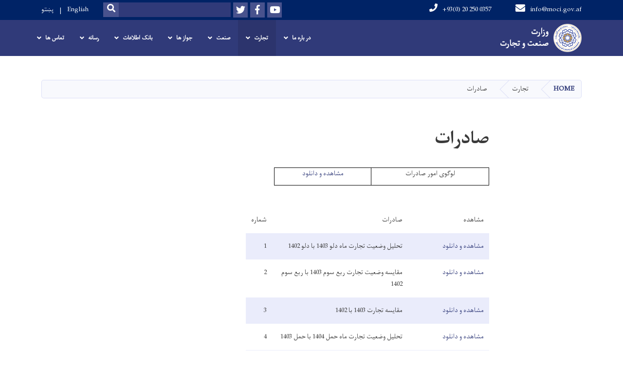

--- FILE ---
content_type: text/html; charset=UTF-8
request_url: https://moci.gov.af/index.php/dr/%D8%B5%D8%A7%D8%AF%D8%B1%D8%A7%D8%AA
body_size: 9364
content:
<!DOCTYPE html>
<html lang="dr" dir="rtl" prefix="content: http://purl.org/rss/1.0/modules/content/  dc: http://purl.org/dc/terms/  foaf: http://xmlns.com/foaf/0.1/  og: http://ogp.me/ns#  rdfs: http://www.w3.org/2000/01/rdf-schema#  schema: http://schema.org/  sioc: http://rdfs.org/sioc/ns#  sioct: http://rdfs.org/sioc/types#  skos: http://www.w3.org/2004/02/skos/core#  xsd: http://www.w3.org/2001/XMLSchema# ">
  <head>
    <meta charset="utf-8" />
<script>(function(i,s,o,g,r,a,m){i["GoogleAnalyticsObject"]=r;i[r]=i[r]||function(){(i[r].q=i[r].q||[]).push(arguments)},i[r].l=1*new Date();a=s.createElement(o),m=s.getElementsByTagName(o)[0];a.async=1;a.src=g;m.parentNode.insertBefore(a,m)})(window,document,"script","https://www.google-analytics.com/analytics.js","ga");ga("create", "UA-13463791-1", {"cookieDomain":"auto"});ga("set", "anonymizeIp", true);ga("send", "pageview");</script>
<meta name="title" content="صادرات | وزارت صنعت و تجارت" />
<link rel="canonical" href="https://moci.gov.af/index.php/dr/%D8%B5%D8%A7%D8%AF%D8%B1%D8%A7%D8%AA" />
<meta name="description" content="لوگوی امور صادرات" />
<meta name="Generator" content="Drupal 8 (https://www.drupal.org)" />
<meta name="MobileOptimized" content="width" />
<meta name="HandheldFriendly" content="true" />
<meta name="viewport" content="width=device-width, initial-scale=1, shrink-to-fit=no" />
<meta http-equiv="x-ua-compatible" content="ie=edge" />
<link rel="alternate" hreflang="en" href="https://moci.gov.af/index.php/en/export" />
<link rel="alternate" hreflang="ps" href="https://moci.gov.af/index.php/ps/%D9%84%DB%8C%DA%AB%D9%84" />
<link rel="alternate" hreflang="dr" href="https://moci.gov.af/index.php/dr/%D8%B5%D8%A7%D8%AF%D8%B1%D8%A7%D8%AA" />
<link rel="revision" href="/index.php/dr/%D8%B5%D8%A7%D8%AF%D8%B1%D8%A7%D8%AA" />

    <title>صادرات | وزارت صنعت و تجارت</title>
        <link rel="shortcut icon" href="/themes/custom/cyberaan/imgs/favicon.ico" type="image/x-icon"/>
    <meta name="web_author" content="Cyberaan/Trinidad Wiseman OÜ :: www.cyberaan.com :: www.twn.ee" />
    <link rel="stylesheet" href="//stackpath.bootstrapcdn.com/bootstrap/4.1.1/css/bootstrap.min.css" media="all" />
<link rel="stylesheet" href="/sites/default/files/css/css_PvgbsZKehMAwAZPagTuutZekOPjDN4tTPRmiXSuWNLE.css?t1hilx" media="all" />
<link rel="stylesheet" href="https://use.fontawesome.com/releases/v5.0.13/css/all.css" media="all" />
<link rel="stylesheet" href="https://use.fontawesome.com/releases/v5.0.13/js/v4-shims.js" media="all" />
<link rel="stylesheet" href="/sites/default/files/css/css_xjrp1bzXJukbTzDyT63-REbUZWVUMqVEY83OAtyLYqE.css?t1hilx" media="all" />
<link rel="stylesheet" href="/sites/default/files/css/css_Z5jMg7P_bjcW9iUzujI7oaechMyxQTUqZhHJ_aYSq04.css?t1hilx" media="print" />
<link rel="stylesheet" href="/sites/default/files/css/css_EClt-D0g5TwxQtyrX-v_1_-Ms8rZyzTskRnc-TYyDys.css?t1hilx" media="all" />

    
<!--[if lte IE 8]>
<script src="/sites/default/files/js/js_VtafjXmRvoUgAzqzYTA3Wrjkx9wcWhjP0G4ZnnqRamA.js"></script>
<![endif]-->

    <script src="/core/assets/vendor/jquery/jquery.js"></script>
    <script src="https://code.jquery.com/ui/1.12.1/jquery-ui.js"></script>
    <link rel="stylesheet" href="https://code.jquery.com/ui/1.12.1/themes/base/jquery-ui.css">
  </head>
  <body class="layout-no-sidebars page-node-459 path-node node--type-page">
    <a href="#main-content" class="visually-hidden focusable skip-link">
      Skip to main content
    </a>
    
      <div class="dialog-off-canvas-main-canvas" data-off-canvas-main-canvas>
    
<header class="page-header">
      <nav class="navbar navbar-expand-lg d-block">
        <div class="container">
            

    <a href="https://moci.gov.af/index.php/dr" title="Home" rel="home" class="navbar-brand">
    
            
          <img src="/sites/default/files/2024-01/png_2.png" width="6842" height="6842" alt="" typeof="foaf:Image"/>



      
    <span class="brand-text">
            
        <p class="text-align-right"><strong>وزارت</strong></p>

<p class="text-align-right"><strong>صنعت و تجارت</strong></p>


      </span>
    </a>



          <button class="navbar-toggler" data-toggle="collapse" data-target="#navigation"><span class="sr-only">Toggle navigation</span><span class="navbar-toggler-icon"><i class="fas fa-bars"></i></span></button>
          </div>
        <div class="collapse navbar-collapse flex-column" id="navigation">
                                    <div class="top-navigation">
                <div class="container d-lg-flex">
                                        
    
          <ul class="nav navbar-nav contact-nav" aria-label="Contact menu">
      
            
        <li class="nav-item" role="presentation"><a class="nav-link" href="mailto:info@moci.gov.af"><i class="fa fa-envelope"></i>info@moci.gov.af</a></li>

      
            
        <li class="nav-item" role="presentation"><a class="nav-link" href="tel:+93(0) 20 250 0357"><i class="fa fa-phone"></i>+93(0) 20 250 0357</a></li>

      
      </ul>
      
  
                      <ul class="nav navbar-nav ml-lg-auto">
      
    
          <li class="social-wrapper">
    <ul class="nav navbar-nav social-nav"  aria-label="Social menu">
     
            
        <li role="presentation" class="nav-item"><a href="https://www.youtube.com/channel/UCVPj_GUrL2F3UMJdZAS8ycw" class="nav-link" target="_blank"><i class="fab fa-youtube"></i><span class="sr-only">Youtube</span></a></li>

      
            
      <li role="presentation" class="nav-item"><a href="https://www.facebook.com/MoCIAfghanistan" class="nav-link" target="_blank"><i class="fab fa-facebook-f"></i><span class="sr-only">Facebook</span></a></li>
      
            
        <li role="presentation" class="nav-item"><a href="https://x.com/MoICAfghanistan?t=KIG4BE2RlTSt8-STbN_UNQ&amp;s=09" class="nav-link" target="_blank"><i class="fab fa-twitter"></i><span class="sr-only">Twitter</span></a></li>

      
      </ul>
      </li>
        
    
      <li class="form-wrapper">
              <form action="/dr/search" method="get" accept-charset="UTF-8" class="form-inline" aria-label="Search form">
  
            <label for="edit-keys" class="sr-only">Search</label>
                <input title="Enter the terms you wish to search for." data-drupal-selector="edit-keys" type="search" id="edit-keys" name="keys" value="" size="15" maxlength="128" class="form-control" />

                  <button data-drupal-selector="edit-submit" type="submit" id="edit-submit" value="Search" class="button js-form-submit form-submit btn btn-primary"><i class="fa fa-search"></i><span class="sr-only">Search</span></button>


</form>

      
    </li>
    
    
    <li class="langs-wrapper">
    <ul class="nav navbar-nav langs-nav" aria-label="Language menu">
          <li class="nav-item" role="presentation">
            <a href="/index.php/en/export" class="language-link nav-link" hreflang="en" data-drupal-link-system-path="node/459">English</a>
           </li><li class="nav-item" role="presentation">
            <a href="/index.php/ps/%D9%84%DB%8C%DA%AB%D9%84" class="language-link nav-link" hreflang="ps" data-drupal-link-system-path="node/459">پښتو</a>
           </li>
        </ul>
  </li>
  
    </ul>
  
                                                </div>
              </div>

                        
                    
              				                <div class="main-navigation">
					        <div class="container d-lg-flex">
                                  
  <h2 class="sr-only" id="block-cyberaan-main-menu-menu">Main navigation</h2>
  

        
              <ul class="nav navbar-nav ml-auto" aria-label="Main navigation">
                    <li class="nav-item menu-item--expanded dropdown" role="presentation">
                          <a href="/dr" class="nav-link dropdown-toggle" role="button" data-toggle="dropdown" aria-expanded="false" aria-haspopup="true" data-drupal-link-system-path="&lt;front&gt;">در باره ما </a>
          <div class='dropdown-menu'  role="menu">
                          <a href="/dr/%D9%85%D8%B1%D9%88%D8%B1-%DA%A9%D9%8F%D9%84%DB%8C" class="dropdown-item" role="presentation" data-drupal-link-system-path="node/455">مرور کُلی</a>
                          <a href="/dr/%D8%B1%D9%87%D8%A8%D8%B1%DB%8C" class="dropdown-item" role="presentation" data-drupal-link-system-path="node/477">رهبری</a>
                          <a href="/dr/%D8%B1%DB%8C%D8%A7%D8%B3%D8%AA-%D9%87%D8%A7" class="dropdown-item" role="presentation" data-drupal-link-system-path="node/454">ریاست ها</a>
                          <a href="/dr/%D8%AF%D9%81%D8%A7%D8%AA%D8%B1-%D9%88%D9%84%D8%A7%DB%8C%D8%AA%DB%8C" class="dropdown-item" role="presentation" data-drupal-link-system-path="node/460">دفاتر ولایتی</a>
                          <a href="/dr/%D9%BE%D9%84%D8%A7%D9%86-%D8%A7%D8%B3%D8%AA%D8%B1%D8%A7%D8%AA%DB%8C%DA%98%DB%8C%DA%A9" class="dropdown-item" role="presentation">پلان استراتیژیک</a>
                          <a href="/dr/%D8%AF%D8%B3%D8%AA%E2%80%8C%D8%A2%D9%88%D8%B1%D8%AF%D9%87%D8%A7%DB%8C-%D9%88%D8%B2%D8%A7%D8%B1%D8%AA-%D8%B5%D9%86%D8%B9%D8%AA-%D9%88-%D8%AA%D8%AC%D8%A7%D8%B1%D8%AA" class="dropdown-item" role="presentation" data-drupal-link-system-path="node/422">دست‌آوردهای وزارت صنعت و تجارت</a>
                          <a href="/dr/%D8%A7%D9%85%D9%88%D8%B1-%D8%B2%D9%86%D8%A7%D9%86" class="dropdown-item" role="presentation" data-drupal-link-system-path="node/991">امور زنان</a>
                          <a href="/ps/%D8%AC%D9%86%D8%AF%D8%B1-%D8%AA%D9%87-%D8%AF%DA%81%D9%88%D8%A7%D8%A8-%D9%88%D9%8A%D9%88%D9%86%DA%A9%DB%90-%D8%A8%D9%88%D8%AF%D8%AC%DB%90-%D8%AC%D9%88%DA%93%D9%88%D9%86%D9%87" class="dropdown-item" role="presentation">بودجه سازی پاسخگو به جندر</a>
                          <a href="/dr/%D8%AA%D8%A7%D8%B1%DB%8C%D8%AE%DA%86%D9%87" class="dropdown-item" role="presentation" data-drupal-link-system-path="node/456">تاریخچه</a>
                      </div>
              </li>
                <li class="nav-item menu-item--expanded active dropdown" role="presentation">
                          <a href="" class="nav-link active dropdown-toggle" role="button" data-toggle="dropdown" aria-expanded="false" aria-haspopup="true" data-drupal-link-system-path="&lt;front&gt;">تجارت</a>
          <div class='dropdown-menu'  role="menu">
                          <a href="/dr/%D8%B5%D8%A7%D8%AF%D8%B1%D8%A7%D8%AA" class="dropdown-item is-active" role="presentation" data-drupal-link-system-path="node/459">صادرات</a>
                          <a href="/dr/%D9%88%D8%A7%D8%B1%D8%AF%D8%A7%D8%AA" class="dropdown-item" role="presentation" data-drupal-link-system-path="node/496">واردات</a>
                      </div>
              </li>
                <li class="nav-item menu-item--expanded dropdown" role="presentation">
                          <a href="" class="nav-link dropdown-toggle" role="button" data-toggle="dropdown" aria-expanded="false" aria-haspopup="true" data-drupal-link-system-path="&lt;front&gt;">صنعت</a>
          <div class='dropdown-menu'  role="menu">
                          <a href="/dr/%D9%BE%D8%A7%D8%B1%DA%A9-%D9%87%D8%A7%DB%8C-%D8%B5%D9%86%D8%B9%D8%AA%DB%8C" class="dropdown-item" role="presentation" data-drupal-link-system-path="node/462">پارک های صنعتی</a>
                          <a href="/dr/%D8%B5%D9%86%D8%A7%DB%8C%D8%B9" class="dropdown-item" role="presentation" data-drupal-link-system-path="node/529">صنایع</a>
                          <a href="/dr/%D8%AA%D8%B3%D9%87%DB%8C%D9%84%D8%A7%D8%AA-%D8%B3%D8%B1%D9%85%D8%A7%DB%8C%D9%87-%DA%AF%D8%B0%D8%A7%D8%B1%DB%8C-%C2%A0" class="dropdown-item" role="presentation" data-drupal-link-system-path="node/528">تسهیلات سرمایه گذاری  </a>
                      </div>
              </li>
                <li class="nav-item menu-item--expanded dropdown" role="presentation">
                          <a href="" class="nav-link dropdown-toggle" role="button" data-toggle="dropdown" aria-expanded="false" aria-haspopup="true" data-drupal-link-system-path="&lt;front&gt;">جواز ها</a>
          <div class='dropdown-menu'  role="menu">
                          <a href="/dr/%D8%B7%D8%B1%D8%B2-%D8%A7%D9%84%D8%B9%D9%85%D9%84-%D8%AC%D9%88%D8%A7%D8%B2" class="dropdown-item" role="presentation" data-drupal-link-system-path="node/463">طرزالعمل جواز</a>
                          <a href="/dr/%D8%AA%D8%A3%DB%8C%DB%8C%D8%AF-%D8%AC%D9%88%D8%A7%D8%B2" class="dropdown-item" role="presentation" data-drupal-link-system-path="node/464">تائید جواز</a>
                      </div>
              </li>
                <li class="nav-item menu-item--expanded dropdown" role="presentation">
                          <a href="" class="nav-link dropdown-toggle" role="button" data-toggle="dropdown" aria-expanded="false" aria-haspopup="true" data-drupal-link-system-path="&lt;front&gt;">بانک اطلاعات</a>
          <div class='dropdown-menu'  role="menu">
                          <a href="/dr/%D9%82%D9%88%D8%A7%D9%86%DB%8C%D9%86" class="dropdown-item" role="presentation" data-drupal-link-system-path="node/465">قوانین</a>
                          <a href="/dr/%D8%B7%D8%B1%D8%B2%D8%A7%D9%84%D8%B9%D9%85%D9%84%E2%80%8C%D9%87%D8%A7" class="dropdown-item" role="presentation" data-drupal-link-system-path="node/466">طرزالعمل ها</a>
                          <a href="/dr/%D9%BE%D8%A7%D9%84%DB%8C%D8%B3%DB%8C-%D9%87%D8%A7" class="dropdown-item" role="presentation" data-drupal-link-system-path="node/468">پالیسی ها</a>
                          <a href="/dr/%D9%81%D9%88%D8%B1%D9%85%E2%80%8C%D9%87%D8%A7-%D9%88-%D8%B1%D9%87%D9%86%D9%85%D9%88%D8%AF%D9%87%D8%A7" class="dropdown-item" role="presentation" data-drupal-link-system-path="node/657">فورم ها و رهنمود ها</a>
                          <a href="/dr/%D8%AA%D9%85%D8%A7%D9%85-%D9%BE%D8%B1%D9%88%DA%98%D9%87-%D9%87%D8%A7" class="dropdown-item" role="presentation" data-drupal-link-system-path="node/712">تمام پروژه ها</a>
                          <a href="/dr/%DA%AF%D8%B2%D8%A7%D8%B1%D8%B4%E2%80%8C%D9%87%D8%A7" class="dropdown-item" role="presentation" data-drupal-link-system-path="node/428">گزارش ها</a>
                          <a href="/dr/%D9%85%D9%82%D8%A7%D9%84%D8%A7%D8%AA" class="dropdown-item" role="presentation">مقالات</a>
                          <a href="/dr/%D9%85%D9%88%D8%A7%D9%81%D9%82%D8%AA%E2%80%8C%D9%86%D8%A7%D9%85%D9%87%E2%80%8C%D9%87%D8%A7" class="dropdown-item" role="presentation" data-drupal-link-system-path="node/1425">موافقت‌نامه‌ها</a>
                          <a href="/dr/%D9%85%D8%B5%D9%88%D8%A8%D8%A7%D8%AA-%DA%A9%D8%A7%D8%A8%DB%8C%D9%86%D9%87" class="dropdown-item" role="presentation">مصوبات کابینه</a>
                          <a href="/dr/%D9%85%D8%B5%D9%88%D8%A8%D8%A7%D8%AA-%DA%A9%D9%85%DB%8C%D8%B3%DB%8C%D9%88%D9%86-%D8%A7%D9%82%D8%AA%D8%B5%D8%A7%D8%AF%DB%8C-%D8%B4%D9%88%D8%B1%D8%A7%DB%8C-%D9%88%D8%B2%DB%8C%D8%B1%D8%A7%D9%86" class="dropdown-item" role="presentation">مصوبات کمیسیون اقتصادی شورای وزیران</a>
                      </div>
              </li>
                <li class="nav-item menu-item--expanded dropdown" role="presentation">
                          <a href="" class="nav-link dropdown-toggle" role="button" data-toggle="dropdown" aria-expanded="false" aria-haspopup="true" data-drupal-link-system-path="&lt;front&gt;">رسانه</a>
          <div class='dropdown-menu'  role="menu">
                          <a href="/dr/all-news" class="dropdown-item" role="presentation" data-drupal-link-system-path="all-news">اخبار</a>
                          <a href="/dr/all-vacancies" class="dropdown-item" role="presentation" data-drupal-link-system-path="all-vacancies">اعلان کاریابی</a>
                          <a href="/dr/all-tenders" class="dropdown-item" role="presentation" data-drupal-link-system-path="all-tenders">داوطلبی ها</a>
                          <a href="/dr/%D9%86%D8%B1%D8%AE-%D9%85%D9%88%D8%A7%D8%AF-%D8%A7%D9%88%D9%84%DB%8C%D9%87" class="dropdown-item" role="presentation" data-drupal-link-system-path="node/413">نرخ مواد اولیه</a>
                          <a href="/dr/%D8%AF%D8%B9%D9%88%D8%AA-%D9%86%D8%A7%D9%85%D9%87-%D9%85%D8%B7%D8%A8%D9%88%D8%B9%D8%A7%D8%AA%DB%8C" class="dropdown-item" role="presentation" data-drupal-link-system-path="node/717">دعوت نامه مطبوعاتی</a>
                          <a href="/dr/%D8%B3%D8%A7%DB%8C%D8%AA-%D9%87%D8%A7%DB%8C-%D9%85%D8%B1%D8%AA%D8%A8%D8%B7" class="dropdown-item" role="presentation">سایت های مرتبط</a>
                          <a href="/dr/%D9%87%D9%81%D8%AA%D9%87%E2%80%8C%D9%86%D8%A7%D9%85%D9%87%E2%80%8C%DB%8C-%D8%B5%D9%86%D8%B9%D8%AA-%D9%88-%D8%AA%D8%AC%D8%A7%D8%B1%D8%AA" class="dropdown-item" role="presentation" data-drupal-link-system-path="node/427">هفته‌نامه‌ی صنعت و تجارت</a>
                          <a href="/dr/%D9%85%D8%A7%D9%87%25E2%2580%258C%D9%86%D8%A7%D9%85%D9%87%25E2%2580%258C%DB%8C-%D9%88%D8%B2%D8%A7%D8%B1%D8%AA-%D8%B5%D9%86%D8%B9%D8%AA-%D9%88-%D8%AA%D8%AC%D8%A7%D8%B1%D8%AA" class="dropdown-item" role="presentation">ماه‌نامه‌ی وزارت صنعت و تجارت</a>
                          <a href="/dr/%D9%81%D8%B5%D9%84%E2%80%8C%D9%86%D8%A7%D9%85%D9%87" class="dropdown-item" role="presentation" data-drupal-link-system-path="node/435">فصل‌نامه</a>
                      </div>
              </li>
                <li class="nav-item menu-item--expanded dropdown" role="presentation">
                          <a href="" class="nav-link dropdown-toggle" role="button" data-toggle="dropdown" aria-expanded="false" aria-haspopup="true" data-drupal-link-system-path="&lt;front&gt;">تماس ها</a>
          <div class='dropdown-menu'  role="menu">
                          <a href="/ps/%D8%AF%D9%85%D9%82%D8%A7%D9%85-%D8%A7%D9%88-%D9%85%D8%B1%D8%B3%D8%AA%DB%8C%D8%A7%D9%84-%D8%AF-%D8%A7%DA%93%DB%8C%DA%A9%D9%88-%D8%B4%D9%85%DB%90%D8%B1%DB%90" class="dropdown-item" role="presentation">شماره‌های تماس مقام و معین</a>
                          <a href="/dr/%D8%B1%DB%8C%D8%A7%D8%B3%D8%AA-%D8%A7%D8%B7%D9%84%D8%A7%D8%B9%D8%A7%D8%AA-%D9%88%D8%A7%D8%B1%D8%AA%D8%A8%D8%A7%D8%B7%D8%A7%D8%AA" class="dropdown-item" role="presentation" data-drupal-link-system-path="node/402">ریاست اطلاعات و ارتباطات</a>
                          <a href="/dr/%D8%B4%D9%85%D8%A7%D8%B1%D9%87-%D9%87%D8%A7%DB%8C-%D8%AA%D9%85%D8%A7%D8%B3-%D8%B1%DB%8C%DB%8C%D8%B3%D8%A7%D9%86" class="dropdown-item" role="presentation" data-drupal-link-system-path="node/856">شماره های تماس رییسان</a>
                          <a href="/dr/%D9%85%D8%B1%D8%AC%D8%B9-%D8%A7%D8%B7%D9%84%D8%A7%D8%B9-%D8%B1%D8%B3%D8%A7%D9%86" class="dropdown-item" role="presentation" data-drupal-link-system-path="node/458">مرجع اطلاع رسان</a>
                      </div>
              </li>
        </ul>
  


  

                                      </div>
                </div>
                                    </div>
      </nav>
      
</header>
              <main role="main">
          
          <div class="container">
              
    
            

    <ol class="breadcrumb">
                          <li class="breadcrumb-item">
          <a href="/index.php/dr">Home</a>
        </li>
                                <li class="breadcrumb-item">
          <span>تجارت</span>
        </li>
                        <li class="breadcrumb-item">
          <span>صادرات</span>
        </li>
              </ol>

      


          </div>
              
    
            

  <section class="py-6 section-striped">
		<div class="container">
			<div class="row">
				<div class="col-xl-8 offset-xl-2">
          <h1><span property="schema:name" class="field field--name-title field--type-string field--label-hidden">صادرات</span>
</h1>
          <div class="lead">
            
            
        <table align="right" class="MsoTableGrid" dir="rtl" style="margin-left: 117.4pt; border-collapse: collapse; border: 1pt solid windowtext; width: 442px;">
	<tbody>
		<tr>
			<td style="border:solid windowtext 1.0pt; width:116.35pt; padding:0in 5.4pt 0in 5.4pt" valign="top" width="155">
			<p class="text-align-center" dir="RTL" style="margin: 0in 0in 8pt;">لوگوی امور صادرات</p>
			</td>
			<td style="border-top: 1pt solid windowtext; border-bottom: 1pt solid windowtext; border-left: 1pt solid windowtext; border-image: initial; width: 127px; border-right: none; padding: 0in 5.4pt;" valign="top" width="120">
			<p class="text-align-center" dir="RTL" style="margin: 0in 0in 8pt;"><a href="https://moci.gov.af/sites/default/files/2025-07/Final%20Export%20Logo-01.jpg">مشاهده و دانلود</a></p>
			</td>
		</tr>
	</tbody>
</table>

<p dir="RTL" style="text-align:right; margin:0in 0in 8pt"> </p>

<p dir="RTL" style="text-align:right; margin:0in 0in 8pt"> </p>

<table border="1" cellpadding="1" cellspacing="1" style="width: 500px;">
	<tbody>
		<tr>
			<td class="text-align-right">مشاهده</td>
			<td class="text-align-right" style="width: 279px;">صادرات</td>
			<td class="text-align-right" style="width: 13px;">شماره</td>
		</tr>
		<tr>
			<td class="text-align-right"><a href="https://moci.gov.af/sites/default/files/2025-02/%D8%AA%D8%AD%D9%84%DB%8C%D9%84%20%D8%AA%D8%AC%D8%A7%D8%B1%D8%AA%20%D8%A7%D9%81%D8%BA%D8%A7%D9%86%D8%B3%D8%AA%D8%A7%D9%86%20%D8%B7%DB%8C%20%D8%A8%D8%B1%D8%AC%20%D8%AF%D9%84%D9%88%20%D8%B3%D8%A7%D9%84%201403%20%D9%87%D8%AC%D8%B1%DB%8C%20%D8%B4%D9%85%D8%B3%DB%8C.pdf">مشاهده و دانلود</a></td>
			<td class="text-align-right" style="width: 279px;">تحلیل وضعیت تجارت ماه دلو 1403 با دلو 1402</td>
			<td class="text-align-right" style="width: 13px;">1</td>
		</tr>
		<tr>
			<td class="text-align-right"><a href="https://moci.gov.af/sites/default/files/2025-03/%DA%AB%D8%B2%D8%A7%D8%B1%D8%B4%20%D9%85%D9%82%D8%A7%DB%8C%D8%B3%D9%88%DB%8C%20%D8%AA%D8%AC%D8%A7%D8%B1%D8%AA%20%D8%A7%D9%81%D8%BA%D8%A7%D9%86%D8%B3%D8%AA%D8%A7%D9%86%20%D8%B7%DB%8C%20%D8%B1%D8%A8%D8%B9%20%D8%B3%D9%88%D9%85%20%D8%B3%D8%A7%D9%84%201403%20%D8%AF%D8%B1%20%D9%85%D9%82%D8%A7%DB%8C%D8%B3%D9%87%20%D8%A8%D8%A7%20%D8%B1%D8%A8%D8%B9%20%D8%B3%D9%88%D9%85%20%D8%B3%D8%A7%D9%84%201402.pdf">مشاهده و دانلود</a></td>
			<td class="text-align-right" style="width: 279px;">مقایسه وضعیت تجارت ربع سوم 1403 با ربع سوم 1402</td>
			<td class="text-align-right" style="width: 13px;">2</td>
		</tr>
		<tr>
			<td class="text-align-right"><a href="https://moci.gov.af/sites/default/files/2025-04/%D8%AA%D8%AD%D9%84%DB%8C%D9%84%20%D9%85%D9%82%D8%A7%DB%8C%D8%B3%D9%88%DB%8C%20%D8%AA%D8%AC%D8%A7%D8%B1%D8%AA%20%D8%A7%D9%81%D8%BA%D8%A7%D9%86%D8%B3%D8%AA%D8%A7%D9%86%20%D8%B7%DB%8C%20%D8%B3%D8%A7%D9%84%201403%20%D9%88%20%D9%85%D9%82%D8%A7%DB%8C%D8%B3%D9%87%20%D8%A7%D9%86%20%D8%A8%D8%A7%20%D8%B3%D8%A7%D9%84%201402.pdf">مشاهده و دانلود</a></td>
			<td class="text-align-right" style="width: 279px;">مقایسه تجارت 1403 با 1402</td>
			<td class="text-align-right" style="width: 13px;">3</td>
		</tr>
		<tr>
			<td class="text-align-right"><a href="https://moci.gov.af/sites/default/files/2025-05/%D8%AA%D8%AC%D8%A7%D8%B1%D8%AA%20%D8%A7%D9%81%D8%BA%D8%A7%D9%86%D8%B3%D8%AA%D8%A7%D9%86%20%D8%B7%DB%8C%20%D8%A8%D8%B1%D8%AC%20%D8%AD%D9%85%D9%84%20%D8%B3%D8%A7%D9%84%201404%20%D8%AF%D8%B1%20%D9%85%D9%82%D8%A7%DB%8C%D8%B3%D9%87%20%D8%A8%D8%A7%20%D8%A8%D8%B1%DA%86%20%D8%AD%D9%85%D9%84%20%D8%B3%D8%A7%D9%84%201403.pdf">مشاهده و دانلود</a></td>
			<td class="text-align-right" style="width: 279px;">تحلیل وضعیت تجارت ماه حمل 1404 با حمل 1403</td>
			<td class="text-align-right" style="width: 13px;">4</td>
		</tr>
		<tr>
			<td class="text-align-right"><a href="https://moci.gov.af/sites/default/files/2025-06/%D8%AA%D8%AC%D8%A7%D8%B1%D8%AA%20%D8%A7%D9%81%D8%BA%D8%A7%D9%86%D8%B3%D8%AA%D8%A7%D9%86%20%D8%B7%DB%8C%20%D8%A8%D8%B1%D8%AC%20%D8%AB%D9%88%D8%B1%20%D8%B3%D8%A7%D9%84%201404%20%D8%AF%D8%B1%20%D9%85%D9%82%D8%A7%DB%8C%D8%B3%D9%87%20%D8%A8%D8%A7%20%D8%A8%D8%B1%D8%AC%20%D8%AB%D9%88%D8%B1%20%D8%B3%D8%A7%D9%84%201403.pdf">مشاهده ودانلود</a></td>
			<td class="text-align-right" style="width: 279px;">تحلیل وضعیت تجارت ماه ثور1404 با ثور 1403</td>
			<td class="text-align-right" style="width: 13px;">5</td>
		</tr>
		<tr>
			<td class="text-align-right"><a href="https://moci.gov.af/sites/default/files/2025-07/%D8%AA%D8%AC%D8%A7%D8%B1%D8%AA%20%D8%A7%D9%81%D8%BA%D8%A7%D9%86%D8%B3%D8%AA%D8%A7%D9%86%20%D8%B7%DB%8C%20%D8%A8%D8%B1%D8%AC%20%D8%AC%D9%88%D8%B2%D8%A7%20%D8%B3%D8%A7%D9%84%201404%20%D8%AF%D8%B1%20%D9%85%D9%82%D8%A7%DB%8C%D8%B3%D9%87%20%D8%A8%D8%A7%20%D8%A8%D8%B1%D8%AC%20%D8%AC%D9%88%D8%B2%D8%A7%20%D8%B3%D8%A7%D9%84%201403%20%281%29.pdf">مشاهده ودانلود</a></td>
			<td class="text-align-right" style="width: 279px;">تحلیل وضعیت تجارت ماه جوزا 1404 و جوزا 1403</td>
			<td class="text-align-right" style="width: 13px;">6</td>
		</tr>
		<tr>
			<td class="text-align-right"><a href="https://moci.gov.af/sites/default/files/2025-07/%D8%AA%D8%AD%D9%84%DB%8C%D9%84%20%D9%85%D9%82%D8%A7%DB%8C%D8%B3%D9%88%DB%8C%20%D8%AA%D8%AC%D8%A7%D8%B1%D8%AA%20%D8%A7%D9%81%D8%BA%D8%A7%D9%86%D8%B3%D8%AA%D8%A7%D9%86%20%D8%B7%DB%8C%20%D8%B4%D8%B4%20%D9%85%D8%A7%D9%87%20%D9%86%D8%AE%D8%B3%D8%AA%20%D8%B3%D8%A7%D9%84%202025.pdf">مشاهده ودانلود</a></td>
			<td class="text-align-right" style="width: 279px;">مقایسه تجارت افغانستان طی 6 ماه نخست 2025 با 6 ماه نخست 2024</td>
			<td class="text-align-right" style="width: 13px;">7</td>
		</tr>
		<tr>
			<td class="text-align-right"><a href="https://moci.gov.af/sites/default/files/2025-08/%D8%AA%D8%AC%D8%A7%D8%B1%D8%AA%20%D8%A7%D9%81%D8%BA%D8%A7%D9%86%D8%B3%D8%AA%D8%A7%D9%86%20%D8%B7%DB%8C%20%D8%A8%D8%B1%D8%AC%20%D8%B3%D8%B1%D8%B7%D8%A7%D9%86%20%D8%B3%D8%A7%D9%84%201404%20%D8%AF%D8%B1%20%D9%85%D9%82%D8%A7%DB%8C%D8%B3%D9%87%20%D8%A8%D8%A7%20%D8%A8%D8%B1%D8%AC%20%D8%B3%D8%B1%D8%B7%D8%A7%D9%86%20%D8%B3%D8%A7%D9%84%201403.pdf">مشاهده ودانلود</a></td>
			<td class="text-align-right" style="width: 279px;">تحلیل وضعیت تجارت ماه سرطان 1403 با سرطان 1404</td>
			<td class="text-align-right" style="width: 13px;">8</td>
		</tr>
		<tr>
			<td class="text-align-right"><a href="https://moci.gov.af/sites/default/files/2025-08/%D8%AA%D8%AC%D8%A7%D8%B1%D8%AA%20%D8%A7%D9%81%D8%BA%D8%A7%D9%86%D8%B3%D8%AA%D8%A7%D9%86%20%D8%B7%DB%8C%20%D8%A8%D8%B1%D8%AC%20%D8%A7%D8%B3%D8%AF%20%D8%B3%D8%A7%D9%84%201404%20%D8%AF%D8%B1%20%D9%85%D9%82%D8%A7%DB%8C%D8%B3%D9%87%20%D8%A8%D8%A7%20%D8%A8%D8%B1%D8%AC%20%D8%A7%D8%B3%D8%AF%20%D8%B3%D8%A7%D9%84%201403.pdf">مشاهده ودانلود</a></td>
			<td class="text-align-right" style="width: 279px;">تحلیل وضعیت تجارت ماه اسد 1404 با اسد 1403</td>
			<td class="text-align-right" style="width: 13px;">9</td>
		</tr>
		<tr>
			<td class="text-align-right"><a href="https://moci.gov.af/sites/default/files/2025-09/%D8%AA%D8%AC%D8%A7%D8%B1%D8%AA%20%D8%A7%D9%81%D8%BA%D8%A7%D9%86%D8%B3%D8%AA%D8%A7%D9%86%20%D8%B7%DB%8C%20%D8%A8%D8%B1%D8%AC%20%D8%B3%D9%86%D8%A8%D9%84%D9%87%20%D8%B3%D8%A7%D9%84%201404%20%D8%AF%D8%B1%20%D9%85%D9%82%D8%A7%DB%8C%D8%B3%D9%87%20%D8%A8%D8%A7%20%D8%A8%D8%B1%D8%AC%20%D8%B3%D9%86%D8%A8%D9%84%D9%87%20%D8%B3%D8%A7%D9%84%201403.pdf">مشاهده ودانلود</a></td>
			<td class="text-align-right" style="width: 279px;">تحلیل وضعیت تجارت ماه سنبله 1404 با سنبله 1403 </td>
			<td class="text-align-right" style="width: 13px;">10</td>
		</tr>
		<tr>
			<td class="text-align-right"><a href="https://moci.gov.af/sites/default/files/2025-09/%DA%AB%D8%B2%D8%B1%D8%A7%D8%B4%20%D9%85%D9%82%D8%A7%DB%8C%D8%B3%D9%88%DB%8C%20%D8%AA%D8%AC%D8%A7%D8%B1%D8%AA%20%D8%A7%D9%81%D8%BA%D8%A7%D9%86%D8%B3%D8%AA%D8%A7%D9%86%20%D8%B7%DB%8C%20%D8%B4%D8%B4%20%D9%85%D8%A7%D9%87%20%D9%86%D8%AE%D8%B3%D8%AA%20%D8%B3%D8%A7%D9%84%201404%20%D8%AF%D8%B1%20%D9%85%D9%82%D8%A7%DB%8C%D8%B3%D9%87%20%D8%A8%D8%A7%20%D8%B4%D8%B4%20%D9%85%D8%A7%D9%87%20%D9%86%D8%AE%D8%B3%D8%AA%20%D8%B3%D8%A7%D9%84%201403%20%281%29.pdf">مشاهده و دانلود</a></td>
			<td class="text-align-right" style="width: 279px;">مقایسه وضعیت تجارت طی شش ماه 1404 با شش ماه 1403</td>
			<td class="text-align-right" style="width: 13px;">11</td>
		</tr>
		<tr>
			<td class="text-align-right"><a href="https://moci.gov.af/sites/default/files/2025-10/%D8%AA%D8%AC%D8%A7%D8%B1%D8%AA%20%D8%A7%D9%81%D8%BA%D8%A7%D9%86%D8%B3%D8%AA%D8%A7%D9%86%20%D8%B7%DB%8C%20%D8%A8%D8%B1%D8%AC%20%D9%85%DB%8C%D8%B2%D8%A7%D9%86%20%D8%B3%D8%A7%D9%84%201404%20%D8%AF%D8%B1%20%D9%85%D9%82%D8%A7%DB%8C%D8%B3%D9%87%20%D8%A8%D8%A7%20%D8%A8%D8%B1%D8%AC%20%D9%85%DB%8C%D8%B2%D8%A7%D9%86%20%D8%B3%D8%A7%D9%84%201403.pdf">مشاهده ودانلود</a></td>
			<td class="text-align-right" style="width: 279px;">تحلیل وضعیت تجارت ماه میزان 1403  بامیزان 1404</td>
			<td class="text-align-right" style="width: 13px;">12</td>
		</tr>
		<tr>
			<td class="text-align-right"><a href="https://moci.gov.af/sites/default/files/2025-11/%D8%AA%D8%AC%D8%A7%D8%B1%D8%AA%20%D8%A7%D9%81%D8%BA%D8%A7%D9%86%D8%B3%D8%AA%D8%A7%D9%86%20%D8%B7%DB%8C%20%D8%A8%D8%B1%D8%AC%20%D8%B9%D9%82%D8%B1%D8%A8%20%D8%B3%D8%A7%D9%84%201404%20%D8%AF%D8%B1%20%D9%85%D9%82%D8%A7%DB%8C%D8%B3%D9%87%20%D8%A8%D8%A7%20%D8%A8%D8%B1%D8%AC%20%D8%B9%D9%82%D8%B1%D8%A8%20%D8%B3%D8%A7%D9%84%201403.pdf">مشاهده ودانلود</a></td>
			<td class="text-align-right" style="width: 279px;">تحلیل وضعیت تجارت ماه عقرب 1403  باعقرب 1404</td>
			<td class="text-align-right" style="width: 13px;">13</td>
		</tr>
		<tr>
			<td class="text-align-right"><a href="https://moci.gov.af/sites/default/files/2025-12/%DA%AB%D8%B2%D8%B1%D8%A7%D8%B4%20%D9%85%D9%82%D8%A7%DB%8C%D8%B3%D9%88%DB%8C%20%D8%AA%D8%AC%D8%A7%D8%B1%D8%AA%20%D8%A7%D9%81%D8%BA%D8%A7%D9%86%D8%B3%D8%AA%D8%A7%D9%86%20%D8%B7%DB%8C%20%D8%B1%D8%A8%D8%B9%20%D8%AF%D9%88%D9%85%20%D8%B3%D8%A7%D9%84%201404%20%D8%AF%D8%B1%20%D9%85%D9%82%D8%A7%DB%8C%D8%B3%D9%87%20%D8%A8%D8%A7%20%D8%B1%D8%A8%D8%B9%20%D8%AF%D9%88%D9%85%20%D8%B3%D8%A7%D9%84%201403.pdf">مشاهده ودانلود</a></td>
			<td class="text-align-right" style="width: 279px;">مقایسه وضعیت تجارت ربع دوم 1404 با ربع دوم 1403</td>
			<td class="text-align-right" style="width: 13px;">14</td>
		</tr>
		<tr>
			<td class="text-align-right"><a href="https://moci.gov.af/sites/default/files/2026-01/%D8%AA%D8%AC%D8%A7%D8%B1%D8%AA%20%D8%A7%D9%81%D8%BA%D8%A7%D9%86%D8%B3%D8%AA%D8%A7%D9%86%20%D8%B7%DB%8C%20%D8%A8%D8%B1%D8%AC%20%D9%82%D9%88%D8%B3%20%D8%B3%D8%A7%D9%84%201404%20%D8%AF%D8%B1%20%D9%85%D9%82%D8%A7%DB%8C%D8%B3%D9%87%20%D8%A8%D8%A7%20%D8%A8%D8%B1%D8%AC%20%D9%82%D9%88%D8%B3%20%D8%B3%D8%A7%D9%84%201403.pdf">مشاهده و دانلود</a></td>
			<td class="text-align-right" style="width: 279px;">تحلیل وضعیت تجارت ماه قوس 1403  باقوس 1404</td>
			<td class="text-align-right" style="width: 13px;">15</td>
		</tr>
		<tr>
			<td class="text-align-right"><a href="https://moci.gov.af/sites/default/files/2026-01/%D8%AA%D8%AD%D9%84%DB%8C%D9%84%20%D9%85%D9%82%D8%A7%DB%8C%D8%B3%D9%88%DB%8C%20%D8%AA%D8%AC%D8%A7%D8%B1%D8%AA%20%D8%A7%D9%81%D8%BA%D8%A7%D9%86%D8%B3%D8%AA%D8%A7%D9%86%20%D8%B7%DB%8C%20%D8%B3%D8%A7%D9%84%20%DB%B2%DB%B0%DB%B2%DB%B5%20%D8%AF%D8%B1%20%D9%85%D9%82%D8%A7%DB%8C%D8%B3%D9%87%20%D8%A8%D8%A7%20%D8%B3%D8%A7%D9%84%20%DB%B2%DB%B0%DB%B2%DB%B4.pdf">مشاهده و دانلود</a></td>
			<td class="text-align-right" style="width: 279px;">مقایسه تجارت 2025 با تجارت 2024</td>
			<td class="text-align-right" style="width: 13px;">16</td>
		</tr>
	</tbody>
</table>

<p dir="RTL" style="text-align:right; margin:0in 0in 8pt"> </p>

<p dir="RTL" style="text-align:right; margin:0in 0in 8pt"><img alt="صادرات افغانستان در سالهای 1401- 1403" data-entity-type="file" data-entity-uuid="8de868c8-0951-4654-ad65-224c698b7476" height="627" src="/sites/default/files/inline-images/Untitled-1-01%20%281%29.jpg" width="691" /></p>

<p dir="RTL" style="text-align:right; margin:0in 0in 8pt"> </p>
<img alt="صادرات دیتا" data-entity-type="file" data-entity-uuid="f208b2b2-795a-4855-a05c-17b1fbab455a" height="265" src="/sites/default/files/inline-images/%D8%B5%D8%A7%D8%AF%D8%B1%D8%A7%D8%AA.PNG" width="465" class="align-center" />
<p class="text-align-right">صادرات ۱۴۰۲</p>

<table align="right" class="MsoTableGrid" dir="rtl" style="border-collapse:collapse; border:solid windowtext 1.0pt">
	<tbody>
		<tr>
			<td style="border: 1pt solid windowtext; background: rgb(156, 194, 229); width: 58px; padding: 0in 5.4pt;" valign="top" width="208">
			<p align="center" dir="RTL" style="margin-bottom:.0001pt; text-align:center; margin:0in 0in 8pt"><span style="font-size:11pt"><span style="line-height:normal"><span style="direction:rtl"><span style="unicode-bidi:embed"><span style="font-family:Calibri,sans-serif"><b><span lang="PS-AF" style="font-family:&quot;Arial&quot;,sans-serif" xml:lang="PS-AF" xml:lang="PS-AF"><span style="color:black">شماره</span></span></b></span></span></span></span></span></p>
			</td>
			<td style="border-top: 1pt solid windowtext; border-bottom: 1pt solid windowtext; border-left: 1pt solid windowtext; border-image: initial; background: rgb(156, 194, 229); width: 465px; border-right: none; padding: 0in 5.4pt;" valign="top" width="208">
			<p align="center" dir="RTL" style="margin-bottom:.0001pt; text-align:center; margin:0in 0in 8pt"><span style="font-size:11pt"><span style="line-height:normal"><span style="direction:rtl"><span style="unicode-bidi:embed"><span style="font-family:Calibri,sans-serif"><b><span lang="PS-AF" style="font-family:&quot;Arial&quot;,sans-serif" xml:lang="PS-AF" xml:lang="PS-AF"><span style="color:black">عنوان</span></span></b></span></span></span></span></span></p>
			</td>
			<td style="border:solid windowtext 1.0pt; background:#9cc2e5; width:155.85pt; border-right:none; padding:0in 5.4pt 0in 5.4pt" valign="top" width="208">
			<p align="center" dir="RTL" style="margin-bottom:.0001pt; text-align:center; margin:0in 0in 8pt"><span style="font-size:11pt"><span style="line-height:normal"><span style="direction:rtl"><span style="unicode-bidi:embed"><span style="font-family:Calibri,sans-serif"><b><span lang="PS-AF" style="font-family:&quot;Arial&quot;,sans-serif" xml:lang="PS-AF" xml:lang="PS-AF"><span style="color:black">فایل</span></span></b></span></span></span></span></span></p>
			</td>
		</tr>
		<tr>
			<td style="border-right: 1pt solid windowtext; border-bottom: 1pt solid windowtext; border-left: 1pt solid windowtext; border-image: initial; width: 58px; border-top: none; padding: 0in 5.4pt;" valign="top" width="208">
			<p class="text-align-center" dir="RTL" style="margin: 0in 0in 8pt;">۱</p>
			</td>
			<td style="border-bottom: 1pt solid windowtext; width: 465px; border-top: none; border-left: 1pt solid windowtext; border-right: none; padding: 0in 5.4pt;" valign="top" width="208">
			<p class="text-align-center" dir="RTL" style="margin: 0in 0in 8pt;">صادرات پنبه و انجیر در سال ۱۴۰۲</p>
			</td>
			<td style="border-bottom:solid windowtext 1.0pt; width:155.85pt; border-top:none; border-left:solid windowtext 1.0pt; border-right:none; padding:0in 5.4pt 0in 5.4pt" valign="top" width="208">
			<p class="text-align-center" dir="RTL" style="margin: 0in 0in 8pt;"><a href="https://moci.gov.af/sites/default/files/2024-03/%DA%AF%D8%B2%D8%A7%D8%B4%20%D8%B5%D8%A7%D8%AF%D8%B1%D8%A7%D8%AA%20%D9%BE%D9%86%D8%A8%D9%87%20%20%D9%88%20%D8%A7%D9%86%D8%AC%DB%8C%D8%B11.pdf">مشاهده ودانلود</a></p>
			</td>
		</tr>
		<tr>
			<td style="border-right: 1pt solid windowtext; border-bottom: 1pt solid windowtext; border-left: 1pt solid windowtext; border-image: initial; width: 58px; border-top: none; padding: 0in 5.4pt;" valign="top" width="208">۲</td>
			<td style="border-bottom: 1pt solid windowtext; width: 465px; border-top: none; border-left: 1pt solid windowtext; border-right: none; padding: 0in 5.4pt;" valign="top" width="208"> مشخصات صادرات افغانستان</td>
			<td class="text-align-center" style="border-bottom:solid windowtext 1.0pt; width:155.85pt; border-top:none; border-left:solid windowtext 1.0pt; border-right:none; padding:0in 5.4pt 0in 5.4pt" valign="top" width="208"><a href="https://moci.gov.af/sites/default/files/2024-08/Export%20Profile%20of%20Afghanistan.pdf">مشاهده و دانلود</a></td>
		</tr>
	</tbody>
</table>

<p class="text-align-right"> </p>

<p class="text-align-right">بخاطر معلومات بیشتر اینجا <strong><a href="https://moci.gov.af/sites/default/files/2020-10/%D8%B5%D8%A7%D8%AF%D8%B1%D8%A7%D8%AA.pdf">کلیک</a> </strong>نمائید.</p>

<table align="center" border="1" cellpadding="1" cellspacing="1">
	<thead>
		<tr>
			<th scope="col"><strong>شماره</strong></th>
			<th scope="col"><strong>عنوان</strong></th>
			<th scope="col"><strong>فایل</strong></th>
		</tr>
	</thead>
	<tbody>
		<tr>
			<td class="text-align-center">1</td>
			<td>صادرات و واردات 1387</td>
			<td><a href="https://moci.gov.af/sites/default/files/2021-05/%D8%B5%D8%A7%D8%AF%D8%B1%D8%A7%D8%AA-%D8%B3%D8%A7%D9%84-%DB%B1%DB%B3%DB%B8%DB%B7%20%281%29.pdf">مشاهده و دانلود</a></td>
		</tr>
		<tr>
			<td class="text-align-center">2</td>
			<td>صادرات و واردات سال 1395</td>
			<td><a href="https://moci.gov.af/sites/default/files/2021-05/%D8%B5%D8%A7%D8%AF%D8%B1%D8%A7%D8%AA-%D9%88-%D9%88%D8%A7%D8%B1%D8%AF%D8%A7%D8%AA-%D8%B3%D8%A7%D9%84-1395.pdf">مشاهده و دانلود</a></td>
		</tr>
		<tr>
			<td class="text-align-center">3</td>
			<td>تحلیل حجم صادرات و واردات 1396</td>
			<td><a href="https://moci.gov.af/sites/default/files/2021-05/%D8%AA%D8%AD%D9%84%DB%8C%D9%84%20%D8%AD%D8%AC%D9%85%20%D8%B5%D8%A7%D8%AF%D8%B1%D8%A7%D8%AA%20%D9%88%20%D9%88%D8%A7%D8%B1%D8%AF%D8%A7%D8%AA%20%DB%B1%DB%B3%DB%B9%DB%B6.pdf">مشاهده و دانلود</a></td>
		</tr>
		<tr>
			<td class="text-align-center">4</td>
			<td><em>م</em>قایسه ارقام مشابه صادرات و واردات طی سال 1396 </td>
			<td><a href="https://moci.gov.af/sites/default/files/2021-05/%D9%85%D9%82%D8%A7%DB%8C%D8%B3%D9%87%20%D8%A7%D8%B1%D9%82%D8%A7%D9%85%20%D9%85%D8%B4%D8%A7%D8%A8%D9%87%20%D8%B5%D8%A7%D8%AF%D8%B1%D8%A7%D8%AA%20%D9%88%20%D9%88%D8%A7%D8%B1%D8%AF%D8%A7%D8%AA%20%D8%B7%DB%8C%20%D8%B3%D8%A7%D9%84%201396.pdf">مشاهده و دانلود</a></td>
		</tr>
		<tr>
			<td class="text-align-center">5</td>
			<td>صادرات اجناس اموال ثبت شده 1398</td>
			<td><a href="https://moci.gov.af/sites/default/files/2021-05/%D8%B5%D8%A7%D8%AF%D8%B1%D8%A7%D8%AA-%D8%A7%D8%AC%D9%86%D8%A7%D8%B3-%D8%A7%D9%85%D9%88%D8%A7%D9%84-%D8%AB%D8%A8%D8%AA-%D8%B4%D8%AF%D9%87-%D8%B1%D8%B3%D9%851398.pdf">مشاهده و دانلود</a></td>
		</tr>
		<tr>
			<td class="text-align-center">6</td>
			<td>صادرات سال 1399</td>
			<td><a href="https://moci.gov.af/sites/default/files/2021-05/%D8%B5%D8%A7%D8%AF%D8%A7%D8%B1%D8%AA-%D8%B3%D8%A7%D9%84-1399.pdf">مشاهده و دانلود</a></td>
		</tr>
		<tr>
			<td class="text-align-center">
			<p>۷</p>

			<p>۸</p>
			</td>
			<td>
			<p>رهنمود صادرات افغانستان</p>

			<p>طرح کاهش تعرفه گمرمی برای سنگهای تزیینی صادراتی کاملا پروسس شده</p>
			</td>
			<td>
			<p><a href="https://moci.gov.af/sites/default/files/2023-11/%D8%B1%D9%87%D9%86%D9%85%D9%88%D8%AF%20%D8%B5%D8%A7%D8%AF%D8%B1%D8%A7%D8%AA%20%D8%A7%D9%81%D8%BA%D8%A7%D9%86%D8%B3%D8%AA%D8%A7%D9%86.pdf">مشاهده و دانلود</a></p>

			<p><a href="https://moci.gov.af/sites/default/files/2024-02/%D8%B7%D8%B1%D8%AD%20%DA%A9%D8%A7%D9%87%D8%B4%20%D8%AA%D8%B9%D8%B1%D9%81%D9%87%20%DA%AF%D9%85%D8%B1%DA%A9%DB%8C%20%D8%A8%D8%B1%D8%A7%DB%8C%20%D8%B3%D9%86%DA%AF%20%D9%87%D8%A7%DB%8C%20%D9%BE%D8%B1%D9%88%D8%B3%D8%B3%20%D8%B4%D8%AF%D9%87.pdf">مشاهده ودانلود</a></p>
			</td>
		</tr>
	</tbody>
</table>


      


    
          </div>
				</div>
			</div>
		</div>
	</section>


      

                                    
                          <div class="col-lg-4">
  
      <h2 class="section-header">سایت های مرتبط</h2>
    
            
              <div class="list-group list-group-striped">
                              <a href="https://investinafghanistan.af/" class="list-group-item list-group-item-action"><strong>وب سایت سرمایه گذاری افغانستان</strong></a>
                                  <a href="https://mopvpe.gov.af" class="list-group-item list-group-item-action"><strong>وزارت امر بالمعروف و نهی عن المنکر و سمع شکایات</strong></a>
                </div>
  


      </div>

  

                                </main>
              

  <footer class="page-footer">
    
        
                      <div class="footer-content">
              <div class="container">
                <div class="row">
                  <div class="col-lg-7 py-5">
                    <div class="row">
                              
    
    <div class="col-md-4 col-6">
          <h2>
            
        در باره ما

      </h2>
      <ul class="list-unstyled">
      
                            <li><a href="http://old.moci.gov.af/fa">وب سایت قبلی</a></li>
                      <li><a href="/dr">در باره وزارت</a></li>
                      <li><a href="/dr">توافق‌نامه‌ها</a></li>
            
      </ul>
    </div>
  
  
                    </div>
                  </div>
                  <div class="col-lg-5 footer-background py-5">
                  <div class="d-flex">
                              
    
                    <a href="/dr" title="Home" rel="home" class="footer-brand">
            
            
          <img src="/sites/default/files/2024-01/png_3.png" width="6842" height="6842" alt="" typeof="foaf:Image"/>



      
     <span class="brand-text">
            
        <p><b id="docs-internal-guid-1102848c-7fff-64da-5b83-0bf04d677ba2">وزارت صنعت و تجارت</b></p>


      </span>
     </a>
        
    
          <ul class="nav ml-auto social-nav">
      
            
        <li role="presentation" class="nav-item"><a href="https://www.youtube.com/channel/UCVPj_GUrL2F3UMJdZAS8ycw" class="nav-link" target="_blank"><i class="fab fa-youtube"></i><span class="sr-only">Youtube</span></a></li>

      
            
      <li role="presentation" class="nav-item"><a href="https://www.facebook.com/MoCIAfghanistan" class="nav-link" target="_blank"><i class="fab fa-facebook-f"></i><span class="sr-only">Facebook</span></a></li>
      
            
        <li role="presentation" class="nav-item"><a href="https://twitter.com/MoICAfghanistan" class="nav-link" target="_blank"><i class="fab fa-twitter"></i><span class="sr-only">Twitter</span></a></li>

      
      </ul>
      
  
                  </div>
                  
                          
    
          <address>
      
            
        <p class="text-align-right"><strong>آدرس</strong>: سرک دارالامان ناحیه سه، کابل، افغانستان<br />
<strong>شماره تماس</strong>: 0093202500328<br />
<strong> ایمیل</strong>: info@moci.gov.af</p>

<p dir="RTL" style="text-align:right; margin:0in 0in 8pt"><span style="font-size:11pt"><span style="direction:rtl"><span style="unicode-bidi:embed"><span style="line-height:107%"><span style="font-family:Calibri,sans-serif"><b><span lang="AR-SA" style="font-size:14.0pt" xml:lang="AR-SA"><span style="line-height:107%"><span style="font-family:&quot;Arial&quot;,sans-serif">ساعت‌های کاری: </span></span></span></b><span lang="AR-SA" style="font-size:14.0pt" xml:lang="AR-SA"><span style="line-height:107%"><span style="font-family:&quot;Arial&quot;,sans-serif">از شنبه تا </span></span></span><span lang="FA" style="font-size:14.0pt" xml:lang="FA"><span style="line-height:107%"><span style="font-family:&quot;Arial&quot;,sans-serif">چهار</span></span></span><span lang="AR-SA" style="font-size:14.0pt" xml:lang="AR-SA"><span style="line-height:107%"><span style="font-family:&quot;Arial&quot;,sans-serif">‌شنبه‌ ساعت 08:30 صبح الی 03:30 بعد از ظهر و در روز‌های پنج‌شنبه از 08:30 صبح الی 01:30 بعد از ظهر</span></span></span></span></span></span></span></span></p>


      
      </address>
        
    
            <div class="media">
        <div class="media-left">
          
        </div>
        <div class="media-body">
          
        </div>
      </div>
  
  
                  </div>
                                  </div>
              </div>
            </div>
                    <div class="footer-copyright">
              <div class="container">
                <div class="row">
                                          
    
          <div class="col-md-7">
      
            
        <p>Copyright © 2019 | MOCI. All Rights Reserved</p>


      
    </div>
  
  
                                                        <div class="col-md-5">
                      <div class="d-md-flex">
                                          
  <h2 class="sr-only" id="block-cyberaan-footer-menu">Footer menu</h2>
  

        
                  <ul class="clearfix nav">
                            <li class="nav-item">
                    <a href="/dr/faq" class="nav-link" data-drupal-link-system-path="faq">FAQ</a>
                  </li>
                      <li class="nav-item">
                    <a href="/dr/node/176" class="nav-link" data-drupal-link-system-path="node/176">Policies &amp; Laws</a>
                  </li>
            </ul>
      
  


    
    
    <ul class="nav langs-nav ml-auto" aria-label="Footer language menu">
          <li class="nav-item" role="presentation">
            <a href="/index.php/en/export" class="language-link nav-link" hreflang="en" data-drupal-link-system-path="node/459">English</a>
           </li><li class="nav-item" role="presentation">
            <a href="/index.php/ps/%D9%84%DB%8C%DA%AB%D9%84" class="language-link nav-link" hreflang="ps" data-drupal-link-system-path="node/459">پښتو</a>
           </li>
        </ul>
  
  
                      </div>
                    </div>
                                                 
                </div>
              </div>
            </div>
    
  </footer>

  </div>

    
    <script type="application/json" data-drupal-selector="drupal-settings-json">{"path":{"baseUrl":"\/index.php\/","scriptPath":null,"pathPrefix":"dr\/","currentPath":"node\/459","currentPathIsAdmin":false,"isFront":false,"currentLanguage":"dr"},"pluralDelimiter":"\u0003","google_analytics":{"trackOutbound":true,"trackMailto":true,"trackDownload":true,"trackDownloadExtensions":"7z|aac|arc|arj|asf|asx|avi|bin|csv|doc(x|m)?|dot(x|m)?|exe|flv|gif|gz|gzip|hqx|jar|jpe?g|js|mp(2|3|4|e?g)|mov(ie)?|msi|msp|pdf|phps|png|ppt(x|m)?|pot(x|m)?|pps(x|m)?|ppam|sld(x|m)?|thmx|qtm?|ra(m|r)?|sea|sit|tar|tgz|torrent|txt|wav|wma|wmv|wpd|xls(x|m|b)?|xlt(x|m)|xlam|xml|z|zip"},"ajaxTrustedUrl":{"\/dr\/search":true},"user":{"uid":0,"permissionsHash":"5252bb17cfbbd121be14e89c014eb71112b0c5943ed4ef03a17ae088e6c25434"}}</script>
<script src="/sites/default/files/js/js_MCfFA6pYhbmMgiD3hnNLgueN24mltzfiAQcD9kfvUSc.js"></script>
<script src="//cdnjs.cloudflare.com/ajax/libs/popper.js/1.11.0/umd/popper.min.js"></script>
<script src="//stackpath.bootstrapcdn.com/bootstrap/4.1.1/js/bootstrap.min.js"></script>
<script src="/sites/default/files/js/js_XUWdbUrOOXmw5HoLtbozLHmgAhzUkFRwtYiLAfrO2cE.js"></script>

  </body>
</html>


--- FILE ---
content_type: text/css
request_url: https://moci.gov.af/sites/default/files/css/css_xjrp1bzXJukbTzDyT63-REbUZWVUMqVEY83OAtyLYqE.css?t1hilx
body_size: 20557
content:
@import "https://fonts.googleapis.com/css?family=Roboto:100,300,400,500,700,900";.password-strength__meter{margin-top:0.5em;background-color:#ebeae4;}.password-strength__indicator{background-color:#77b259;-webkit-transition:width 0.5s ease-out;transition:width 0.5s ease-out;}.password-strength__indicator.is-weak{background-color:#e62600;}.password-strength__indicator.is-fair{background-color:#e09600;}.password-strength__indicator.is-good{background-color:#0074bd;}.password-strength__indicator.is-strong{background-color:#77b259;}.password-confirm,.password-field,.password-strength,.password-confirm-match{width:55%;}.password-suggestions{padding:0.2em 0.5em;margin:0.7em 0;max-width:34.7em;border:1px solid #b4b4b4;}.password-suggestions ul{margin-bottom:0;}.confirm-parent,.password-parent{clear:left;margin:0;max-width:33em;overflow:hidden;}[dir="rtl"] .confirm-parent,[dir="rtl"] .password-parent{clear:right;}.password-confirm .ok{color:#325e1c;font-weight:bold;}.password-confirm .error{color:#a51b00;font-weight:bold;}.page-user-login main .region-content,.page-user-password main .region-content{max-width:400px;background:white;padding:15px 25px;margin:0 auto;border-radius:5px;}
.node__content{font-size:1.071em;margin-top:10px;}.node--view-mode-teaser{border-bottom:1px solid #d3d7d9;margin-bottom:30px;padding-bottom:15px;}.node--view-mode-teaser h2{margin-top:0;padding-top:0.5em;}.node--view-mode-teaser h2 a{color:#181818;}.node--view-mode-teaser.node--sticky{background:#f9f9f9;background:rgba(0,0,0,0.024);border:1px solid #d3d7d9;padding:0 15px 15px;}.node--view-mode-teaser .node__content{clear:none;font-size:1em;line-height:1.6;}.node__meta{font-size:0.857em;color:#68696b;margin-bottom:-5px;}.node__meta .field--name-field-user-picture img{float:left;margin:1px 20px 0 0;}[dir="rtl"] .node__meta .field--name-field-user-picture img{float:right;margin-left:20px;margin-right:0;}.node__links{text-align:right;font-size:0.93em;}[dir="rtl"] .node__links{text-align:left;}.node--unpublished{padding:20px 15px 0;}.node--unpublished .comment-text .comment-arrow{border-left:1px solid #fff4f4;border-right:1px solid #fff4f4;}
.affix{position:fixed;width:100%;top:0;z-index:1035;left:0;}
.alert-wrapper{position:fixed;bottom:0;left:0;max-width:100%;z-index:9999;}.toast-wrapper{position:fixed;top:0;right:0;z-index:9999;}
.book-navigation .menu{border-top:1px solid #d6d6d6;}.book-navigation .book-pager{border-bottom:1px solid #d6d6d6;border-top:1px solid #d6d6d6;margin:0;}
#content .comment-wrapper h2{margin-bottom:1em;}#content .comment-wrapper h2.comment-form__title{margin-bottom:1em;}.field-node--comment{font-size:0.934em;}.comment{margin-bottom:19px;vertical-align:top;display:table;}[dir="rtl"] .comment{direction:rtl;}.comment__meta{padding:0 30px 0 0;font-size:1.071em;}[dir="rtl"] .comment__meta{padding:0 0 0 30px;}.comment__attribution img{border:1px solid #d3d7d9;}.comment .field--name-user-picture img{margin:0;}.comment__author .username{white-space:nowrap;}.comment__author{margin:4px 0;line-height:1.2;}.comment__time,.comment__permalink{margin-bottom:4px;color:#68696b;font-size:0.733em;line-height:1.2;padding:0 0.5em 0 0;}[dir="rtl"] .comment__time,.comment__permalink{padding:0 0 0 0.5em;}.comment__permalink{font-size:0.733em;line-height:1.2;}.comment__content:before{content:'';position:absolute;right:100%;top:20px;border-top:20px solid transparent;border-right:20px solid #d3d7d9;border-bottom:20px solid transparent;}[dir="rtl"] .comment__content:before{right:auto;left:100%;border-right:none;border-left:20px solid #d3d7d9;}.comment__content:after{content:'';position:absolute;right:100%;top:20px;border-top:20px solid transparent;border-right:20px solid #fff;border-bottom:20px solid transparent;margin-right:-1px;}[dir="rtl"] .comment__content:after{right:auto;left:100%;border-right:none;border-left:20px solid #fff;margin-right:0;margin-left:-1px;}.comment__content h3{margin-top:0.94em;margin-bottom:0.45em;font-size:1.171em;}.comment__content nav{padding-top:1px;}.indented{margin-left:40px;}[dir="rtl"] .indented{margin-right:40px;margin-left:0;}.comment .links{padding:0 0 0.25em 0;}.comment .links-inline span{padding:0 0.5em 0 0;font-size:1.08em;}[dir="rtl"] .comment .links-inline span{padding:0 0 0 0.5em;}.comment--unpublished{margin-right:5px;padding:5px 2px 5px 5px;background:#fff4f4;}[dir="rtl"] .comment--unpublished{margin-left:5px;margin-right:0;padding:5px 5px 5px 2px;}.unpublished .comment-text .comment-arrow{border-left:1px solid #fff4f4;border-right:1px solid #fff4f4;}.unpublished{padding:20px 15px 0;}.comment-footer{display:table-row;}.comment--unpublished .comment__text:after,.node--unpublished .comment__text:after{border-right-color:#fff4f4;}[dir="rtl"] .comment--unpublished .comment__content:after,[dir="rtl"] .node--unpublished .comment__content:after{border-left-color:#fff4f4;}
.contextual-links a{border-bottom:none;text-shadow:0 0 0;}
.feed-icon{border-bottom:none;display:inline-block;padding:15px 0 0 0;}
.field--type-entity-reference{margin:0 0 1.2em;}.field--type-entity-reference .field__label{font-weight:normal;margin:0;padding-right:5px;}[dir="rtl"] .field--type-entity-reference .field__label{padding-left:5px;padding-right:0;}.field--type-entity-reference ul.links{padding:0;margin:0;list-style:none;}.field--type-entity-reference ul.links li{float:left;padding:0 1em 0 0;white-space:nowrap;}[dir="rtl"] .field--type-entity-reference ul.links li{padding:0 0 0 1em;float:right;}@media all and (min-width:560px){.node .field--type-image{float:left;margin:0 1em 0 0;}[dir="rtl"] .node .field--type-image{float:right;margin:0 0 0 1em;}.node .field--type-image + .field--type-image{clear:both;}}.field--type-image img,.field--name-field-user-picture img{margin:0 0 1em;}.field--type-image a{border-bottom:none;}.field--name-field-tags{margin:0 0 1.2em;}.field--name-field-tags .field__label{font-weight:normal;margin:0;padding-right:5px;}[dir="rtl"] .field--name-field-tags .field__label{padding-left:5px;padding-right:0;}.field--name-field-tags .field__label,.field--name-field-tags ul.links{font-size:0.8em;}.node--view-mode-teaser .field--name-field-tags .field__label,.node--view-mode-teaser .field--name-field-tags ul.links{font-size:0.821em;}.field--name-field-tags ul.links{padding:0;margin:0;}.field--name-field-tags ul.links li{float:left;padding:0 1em 0 0;white-space:nowrap;}[dir="rtl"] .field--name-field-tags ul.links li{padding:0 0 0 1em;float:right;}.field--label-inline .field__label,.field--label-inline .field__item{display:inline-block}
#navbar-top.navbar-dark .nav-link:hover,#navbar-top.navbar-dark .nav-link:focus{color:rgba(255,255,255,0.75);}#navbar-top.navbar-dark .nav-link{color:rgba(255,255,255,0.5);}#navbar-top.navbar-light .nav-link:hover,#navbar-top.navbar-light .nav-link:focus{color:rgba(0,0,0,0.7);}#navbar-top.navbar-light .nav-link{color:rgba(0,0,0,0.5);}.navbar-brand .site-logo{margin-right:1rem;}@media (max-width:33.9em){.navbar-toggleable-xs .navbar-nav .nav-item+.nav-item,.navbar-toggleable-xs.collapse.in .navbar-nav .nav-item{margin-left:0;float:none;}}@media (max-width:47.9em){.navbar-toggleable-sm .navbar-nav .nav-item+.nav-item,.navbar-toggleable-xs.collapse.in .navbar-nav .nav-item{margin-left:0;float:none;}}
.block-help{border:1px solid #d3d7d9;padding:0 1.5em;margin-bottom:30px;}
.icon-help{background:url(/themes/contrib/bootstrap_barrio/images/help.png) 0 50% no-repeat;padding:1px 0 1px 20px;}[dir="rtl"] .icon-help{background-position:100% 50%;padding:1px 20px 1px 0;}.feed-icon{background:url(/themes/contrib/bootstrap_barrio/images/feed.svg) no-repeat;overflow:hidden;text-indent:-9999px;display:block;width:16px;height:16px;}
.image-button.is-disabled:hover,.image-button.is-disabled:active,.image-button.is-disabled:focus,.image-button.is-disabled{background:transparent;opacity:0.5;cursor:default;}
.item-list ul{list-style:none;margin:0 0 0.25em 0;padding:0;}[dir="rtl"] .item-list ul{padding:0;}.item-list ul li{margin:0;padding:0.2em 0.5em 0 0;}[dir="rtl"] .item-list ul li{margin:0;padding:0.2em 0 0 0.5em;}.item-list .item-list__comma-list,.item-list .item-list__comma-list li,[dir="rtl"] .item-list .item-list__comma-list,[dir="rtl"] .item-list .item-list__comma-list li{padding:0;}
.list-group__link{border-top:1px solid #ccc;padding:7px 0 0;}.list-group__description{margin:0 0 10px;}
.node-preview-container{background:#d1e8f5;background-image:-webkit-linear-gradient(top,#d1e8f5,#d3e8f4);background-image:linear-gradient(to bottom,#d1e8f5,#d3e8f4);font-family:Arial,sans-serif;box-shadow:0 1px 3px 1px rgba(0,0,0,0.3333);position:fixed;z-index:499;width:100%;padding:10px;}.node-preview-backlink{background-color:#419ff1;background:url(/core/misc/icons/000000/chevron-left.svg) left no-repeat,-webkit-linear-gradient(top,#419ff1,#1076d5);background:url(/core/misc/icons/000000/chevron-left.svg) left no-repeat,linear-gradient(to bottom,#419ff1,#1076d5);border:1px solid #0048c8;border-radius:.4em;box-shadow:inset 0 1px 0 rgba(255,255,255,.4);color:#fff;font-size:0.9em;line-height:normal;margin:0;padding:4px 1em 4px 0.6em;text-shadow:1px 1px 0 rgba(0,0,0,0.5);}[dir="rtl"] .node-preview-backlink{background:url(/core/misc/icons/000000/chevron-right.svg) right no-repeat,-webkit-linear-gradient(top,#419ff1,#1076d5);background:url(/core/misc/icons/000000/chevron-right.svg) right no-repeat,linear-gradient(to bottom,#419ff1,#1076d5);padding:4px 0.6em 4px 1em;float:right;}.node-preview-backlink:focus,.node-preview-backlink:hover{background-color:#419cf1;background:url(/core/misc/icons/000000/chevron-left.svg) left no-repeat,-webkit-linear-gradient(top,#59abf3,#2a90ef);background:url(/core/misc/icons/000000/chevron-left.svg) left no-repeat,linear-gradient(to bottom,#59abf3,#2a90ef);border:1px solid #0048c8;text-decoration:none;color:#fff;}[dir="rtl"] .node-preview-backlink:focus,[dir="rtl"] .node-preview-backlink:hover{background:url(/core/misc/icons/000000/chevron-right.svg) right no-repeat,-webkit-linear-gradient(top,#59abf3,#2a90ef);background:url(/core/misc/icons/000000/chevron-right.svg) right no-repeat,linear-gradient(to bottom,#59abf3,#2a90ef);}.node-preview-backlink:active{background-color:#0e69be;background:url(/core/misc/icons/000000/chevron-left.svg) left no-repeat,-webkit-linear-gradient(top,#0e69be,#2a93ef);background:url(/core/misc/icons/000000/chevron-left.svg) left no-repeat,linear-gradient(to bottom,#0e69be,#2a93ef);border:1px solid #0048c8;box-shadow:inset 0 1px 2px rgba(0,0,0,.25);}[dir="rtl"] .node-preview-backlink:active{background:url(/core/misc/icons/000000/chevron-right.svg) right no-repeat,-webkit-linear-gradient(top,#0e69be,#2a93ef);background:url(/core/misc/icons/000000/chevron-right.svg) right no-repeat,linear-gradient(to bottom,#0e69be,#2a93ef);}.node-preview-backlink::before{content:'';width:10px;display:inline-block;}

input[type="search"]{box-sizing:border-box;}header #search-block-form{padding:5px 15px;flex-flow:row wrap;}#search-block-form{display:flex;}
.shortcut-wrapper{margin:2.2em 0 1.1em 0;}.shortcut-wrapper .page-title{float:left;margin:0;}[dir="rtl"] .shortcut-wrapper .page-title{float:right;}.shortcut-action{border-bottom:none;margin-left:0.5em;padding-top:0.35em;}[dir="rtl"] .shortcut-action{margin-left:0;margin-right:0.5em;}.shortcut-action:hover,.shortcut-action:active,.shortcut-action:focus{border-bottom:none;}
.sidebar .block{border-style:solid;border-width:1px;padding:15px 15px;margin:0 0 20px;}.sidebar h2{margin:0 0 0.5em;border-bottom:1px solid #d6d6d6;padding-bottom:5px;text-shadow:0 1px 0 #fff;font-size:1.071em;line-height:1.2;}.sidebar .block .content{font-size:0.914em;line-height:1.4;}.sidebar tbody{border:none;}.sidebar tr.even,.sidebar tr.odd{background:none;border-bottom:1px solid #d6d6d6;}.sidebar nav ul.nav{margin:0 -1rem;}
.site-footer{font-family:"Helvetica Neue",Helvetica,Arial,sans-serif;padding:35px 0 30px;}.site-footer .layout-container{padding:0 15px;}@media all and (min-width:560px){.site-footer__top .region{float:left;position:relative;width:50%;}[dir="rtl"] .site-footer__top .region{float:right;}}@media all and (min-width:560px) and (max-width:850px){.site-footer .region{box-sizing:border-box;}.site-footer__top .region:nth-child(2n+1){padding-right:10px;}[dir="rtl"] .site-footer__top .region:nth-child(2n+1){padding-left:10px;padding-right:0;}.site-footer__top .region:nth-child(2n){padding-left:10px;}[dir="rtl"] .site-footer__top .region:nth-child(2n){padding-left:0;padding-right:10px;}.region-footer-third{clear:both;}}@media all and (min-width:851px){.site-footer__top .region{width:24%;padding:0 0.65%;}.site-footer__top .region:first-child{padding-left:0;}[dir="rtl"] .site-footer__top .region:first-child{padding-left:10px;padding-right:0;}.site-footer__top .region:last-child{padding-right:0;}[dir="rtl"] .site-footer__top .region:last-child{padding-left:0;padding-right:10px;}}.site-footer h2{color:#c0c0c0;color:rgba(255,255,255,0.65);}.site-footer blockquote{color:#555;}.site-footer .content{color:#c0c0c0;color:rgba(255,255,255,0.65);font-size:0.857em;}.site-footer .menu-item{padding:0;}.site-footer .content ol:not(.menu),.site-footer .content ul:not(.menu){padding-left:1.4em;}[dir="rtl"] .site-footer .content ol:not(.menu),[dir="rtl"] .site-footer .content ul:not(.menu){padding-right:1.4em;padding-left:0;}.site-footer .content a,.site-footer .content a.is-active{color:#fcfcfc;color:rgba(255,255,255,0.8);}.site-footer .content a:hover,.site-footer .content a:focus{color:#fefefe;color:rgba(255,255,255,0.95);}.site-footer .block{margin:20px 0;border:1px solid #444;border-color:rgba(255,255,255,0.1);padding:10px;}.site-footer table{font-size:1em;}.site-footer tr td,.site-footer tr th{border-color:#555;border-color:rgba(255,255,255,0.18);}.site-footer tr.odd{background-color:transparent;}.site-footer tr.even{background-color:#2c2c2c;background-color:rgba(0,0,0,0.15);}.site-footer__top h2{border-bottom:1px solid #555;border-color:rgba(255,255,255,0.15);font-size:1em;margin-bottom:0;padding-bottom:3px;text-transform:uppercase;}.site-footer__top .content{margin-top:0;}.site-footer__top p{margin-top:1em;}.site-footer__top .content .menu{padding-left:0;}[dir="rtl"] .site-footer__top .content .menu{padding-right:0;}.site-footer__top .content li a{display:block;border-bottom:1px solid #555;border-color:rgba(255,255,255,0.15);line-height:1.2;padding:0.8em 2px 0.8em 20px;text-indent:-15px;}[dir="rtl"] .site-footer__top .content li a{padding:0.8em 20px 0.8em 2px;}.site-footer__top .content li a:hover,.site-footer__top .content li a:focus{background-color:#1f1f21;background-color:rgba(255,255,255,0.05);text-decoration:none;}.site-footer__top .block-menu,.site-footer__bottom .block{margin:0;padding:0;border:none;}.site-footer__bottom .block{margin:0.5em 0;}.site-footer__bottom .content{padding:0.5em 0;margin-top:0;}.site-footer__bottom .block h2{margin:0;}.site-footer__bottom{letter-spacing:0.2px;margin-top:30px;border-top:1px solid #555;border-color:rgba(255,255,255,0.15);}.site-footer__bottom .region{margin-top:20px;}.site-footer__bottom .block{clear:both;}.site-footer__bottom .block .menu{padding:0;}.site-footer__bottom .menu-item a{float:left;padding:0 12px;display:block;border-right:1px solid #555;border-color:rgba(255,255,255,0.15);}[dir="rtl"] .site-footer__bottom .menu-item a{float:right;border-left:1px solid #555;border-right:none;}.site-footer__bottom .menu-item:first-child a{padding-left:0;}[dir="rtl"] .site-footer__bottom .menu-item:first-child a{padding-right:0;padding-left:12px;}.site-footer__bottom .menu-item:last-child a{padding-right:0;border-right:none;}[dir="rtl"] .site-footer__bottom .menu-item:last-child a{padding-left:0;padding-right:12px;border-left:none;}[dir="rtl"] .site-footer__bottom .menu-item:first-child:last-child a{padding-right:0;}
.skip-link{left:50%;-webkit-transform:translateX(-50%);-ms-transform:translateX(-50%);transform:translateX(-50%);z-index:50;background:#444;background:rgba(0,0,0,0.6);font-size:0.94em;line-height:1.7em;padding:1px 10px 2px;border-radius:0 0 10px 10px;border-bottom-width:0;outline:0;}.skip-link.visually-hidden.focusable:focus{position:absolute !important;color:#fff;}
table{border:0;border-spacing:0;font-size:0.857em;margin:10px 0;width:100%;}table table{font-size:1em;}tr{border-bottom:1px solid #ccc;padding:0.1em 0.6em;background:#efefef;background:rgba(0,0,0,0.063);}thead > tr{border-bottom:1px solid #000;}tr.odd{background:#e4e4e4;background:rgba(0,0,0,0.105);}table tr th{background:#757575;background:rgba(0,0,0,0.51);border-bottom-style:none;}table tr th,table tr th a,table tr th a:hover,table tr th a:focus{color:#fff;font-weight:bold;}table tbody tr th{vertical-align:top;}tr td,tr th{padding:4px 9px;border:1px solid #fff;text-align:left;}[dir="rtl"] tr td,[dir="rtl"] tr th{text-align:right;}@media screen and (max-width:37.5em){th.priority-low,td.priority-low,th.priority-medium,td.priority-medium{display:none;}}@media screen and (max-width:60em){th.priority-low,td.priority-low{display:none;}}
tr.drag{background-color:#fffff0;}tr.drag-previous{background-color:#ffd;}body div.tabledrag-changed-warning{margin-bottom:0.5em;}
tr.selected td{background:#ffc;}td.checkbox,th.checkbox{text-align:center;}[dir="rtl"] td.checkbox,[dir="rtl"] th.checkbox{text-align:center;}
.tablesort{width:14px;height:14px;vertical-align:top;margin:1px 0 0 5px;}.tablesort--asc{background-image:url(/core/misc/icons/ffffff/twistie-down.svg);}.tablesort--desc{background-image:url(/core/misc/icons/ffffff/twistie-up.svg);}
#page .ui-widget{font-family:"Helvetica Neue",Helvetica,Arial,sans-serif;}
nav.tabs{margin-bottom:20px;}
.vertical-tabs{margin:0;border:1px solid #ccc;display:flex;flex-direction:row;font-size:0.875rem;}[dir="rtl"] .vertical-tabs{flex-direction:row-reverse;margin-left:0;margin-right:0;}.vertical-tabs__menu{display:flex;flex-direction:column;flex-wrap:nowrap;width:15em;margin:0;padding:0;border-top:1px solid #ccc;list-style:none;}[dir="rtl"] .vertical-tabs__menu{margin-left:0;margin-right:-15em;}.vertical-tabs__pane{margin:0;border:0;}.vertical-tabs__pane>summary{display:none;}.vertical-tabs__menu-item{border:1px solid #ccc;border-top:0;background:#eee;}.vertical-tabs__menu-item a{display:block;padding:0.5em 0.6em;text-decoration:none;}.vertical-tabs__menu-item a:focus .vertical-tabs__menu-item-title,.vertical-tabs__menu-item a:active .vertical-tabs__menu-item-title,.vertical-tabs__menu-item a:hover .vertical-tabs__menu-item-title{text-decoration:underline;}.vertical-tabs__menu-item a:hover{outline:1px dotted;}.vertical-tabs__menu-item.is-selected{border-right-width:0;background-color:#fff;}[dir="rtl"] .vertical-tabs__menu-item.is-selected{border-left-width:0;border-right-width:1px;}.vertical-tabs__menu-item.is-selected .vertical-tabs__menu-item-title{color:#000;}.vertical-tabs__menu-item-summary{display:block;margin-bottom:0;line-height:normal;}
.views-displays .tabs .open > a{border-radius:7px 7px 0 0;}.views-displays .tabs .open > a:hover,.views-displays .tabs .open > a:focus{color:#0071B3;}.views-displays .secondary .form-submit{font-size:0.846em;}.views-displays .tabs .action-list{padding:0;}.views-filterable-options .filterable-option:nth-of-type(even) .form-type-checkbox{background-color:#F9F9F9;}.views-ui-display-tab-actions .dropbutton .form-submit{color:#0071B3;}.views-ui-display-tab-actions .dropbutton .form-submit:hover,.views-ui-display-tab-actions .dropbutton .form-submit:focus{color:#018FE2;}
.ui-widget-overlay{background:#000;opacity:0.7;}.ui-dialog{font-family:"Helvetica Neue",Helvetica,Arial,sans-serif;border-radius:0;}.ui-dialog input,.ui-dialog select,.ui-dialog textarea{font-size:0.9em;}.ui-dialog .button{background-color:#fff;background-image:-webkit-linear-gradient(top,#f3f3f3,#e8e8e8);background-image:linear-gradient(to bottom,#f3f3f3,#e8e8e8);border:1px solid #e4e4e4;border-bottom-color:#b4b4b4;border-left-color:#d2d2d2;border-right-color:#d2d2d2;color:#3a3a3a;cursor:pointer;font-size:0.929em;font-weight:normal;text-align:center;padding:0.250em 1.063em;border-radius:1em;}
.lg-sub-html,.lg-toolbar{background-color:rgba(0,0,0,.45)}#lg-counter,.lg-outer .lg-video-cont{vertical-align:middle;display:inline-block}@font-face{font-family:lg;src:url(/libraries/lightgallery/dist/fonts/lg.eot?n1z373=);src:url(/libraries/lightgallery/dist/fonts/lg.eot#iefixn1z373) format("embedded-opentype"),url(/libraries/lightgallery/dist/fonts/lg.woff?n1z373=) format("woff"),url(/libraries/lightgallery/dist/fonts/lg.ttf?n1z373=) format("truetype"),url(/libraries/lightgallery/dist/fonts/lg.svg?n1z373=#lg) format("svg");font-weight:400;font-style:normal}.lg-icon{font-family:lg;speak:none;font-style:normal;font-weight:400;font-variant:normal;text-transform:none;line-height:1;-webkit-font-smoothing:antialiased;-moz-osx-font-smoothing:grayscale}.lg-actions .lg-next,.lg-actions .lg-prev{background-color:rgba(0,0,0,.45);border-radius:2px;color:#999;cursor:pointer;display:block;font-size:22px;margin-top:-10px;padding:8px 10px 9px;position:absolute;top:50%;z-index:1080}.lg-actions .lg-next.disabled,.lg-actions .lg-prev.disabled{pointer-events:none;opacity:.5}.lg-actions .lg-next:hover,.lg-actions .lg-prev:hover{color:#FFF}.lg-actions .lg-next{right:20px}.lg-actions .lg-next:before{content:"\e095"}.lg-actions .lg-prev{left:20px}.lg-actions .lg-prev:after{content:"\e094"}@-webkit-keyframes lg-right-end{0%,100%{left:0}50%{left:-30px}}@-moz-keyframes lg-right-end{0%,100%{left:0}50%{left:-30px}}@-ms-keyframes lg-right-end{0%,100%{left:0}50%{left:-30px}}@keyframes lg-right-end{0%,100%{left:0}50%{left:-30px}}@-webkit-keyframes lg-left-end{0%,100%{left:0}50%{left:30px}}@-moz-keyframes lg-left-end{0%,100%{left:0}50%{left:30px}}@-ms-keyframes lg-left-end{0%,100%{left:0}50%{left:30px}}@keyframes lg-left-end{0%,100%{left:0}50%{left:30px}}.lg-outer.lg-right-end .lg-object{-webkit-animation:lg-right-end .3s;-o-animation:lg-right-end .3s;animation:lg-right-end .3s;position:relative}.lg-outer.lg-left-end .lg-object{-webkit-animation:lg-left-end .3s;-o-animation:lg-left-end .3s;animation:lg-left-end .3s;position:relative}.lg-toolbar{z-index:1082;left:0;position:absolute;top:0;width:100%}.lg-toolbar .lg-icon{color:#999;cursor:pointer;float:right;font-size:24px;height:47px;line-height:27px;padding:10px 0;text-align:center;width:50px;text-decoration:none!important;outline:0;-webkit-transition:color .2s linear;-o-transition:color .2s linear;transition:color .2s linear}.lg-toolbar .lg-icon:hover{color:#FFF}.lg-toolbar .lg-close:after{content:"\e070"}.lg-toolbar .lg-download:after{content:"\e0f2"}.lg-sub-html{bottom:0;color:#EEE;font-size:16px;left:0;padding:10px 40px;position:fixed;right:0;text-align:center;z-index:1080}.lg-sub-html h4{margin:0;font-size:13px;font-weight:700}.lg-sub-html p{font-size:12px;margin:5px 0 0}#lg-counter{color:#999;font-size:16px;padding-left:20px;padding-top:12px}.lg-next,.lg-prev,.lg-toolbar{opacity:1;-webkit-transition:-webkit-transform .35s cubic-bezier(0,0,.25,1) 0s,opacity .35s cubic-bezier(0,0,.25,1) 0s,color .2s linear;-moz-transition:-moz-transform .35s cubic-bezier(0,0,.25,1) 0s,opacity .35s cubic-bezier(0,0,.25,1) 0s,color .2s linear;-o-transition:-o-transform .35s cubic-bezier(0,0,.25,1) 0s,opacity .35s cubic-bezier(0,0,.25,1) 0s,color .2s linear;transition:transform .35s cubic-bezier(0,0,.25,1) 0s,opacity .35s cubic-bezier(0,0,.25,1) 0s,color .2s linear}.lg-hide-items .lg-prev{opacity:0;-webkit-transform:translate3d(-10px,0,0);transform:translate3d(-10px,0,0)}.lg-hide-items .lg-next{opacity:0;-webkit-transform:translate3d(10px,0,0);transform:translate3d(10px,0,0)}.lg-hide-items .lg-toolbar{opacity:0;-webkit-transform:translate3d(0,-10px,0);transform:translate3d(0,-10px,0)}body:not(.lg-from-hash) .lg-outer.lg-start-zoom .lg-object{-webkit-transform:scale3d(.5,.5,.5);transform:scale3d(.5,.5,.5);opacity:0;-webkit-transition:-webkit-transform 250ms cubic-bezier(0,0,.25,1) 0s,opacity 250ms cubic-bezier(0,0,.25,1)!important;-moz-transition:-moz-transform 250ms cubic-bezier(0,0,.25,1) 0s,opacity 250ms cubic-bezier(0,0,.25,1)!important;-o-transition:-o-transform 250ms cubic-bezier(0,0,.25,1) 0s,opacity 250ms cubic-bezier(0,0,.25,1)!important;transition:transform 250ms cubic-bezier(0,0,.25,1) 0s,opacity 250ms cubic-bezier(0,0,.25,1)!important;-webkit-transform-origin:50% 50%;-moz-transform-origin:50% 50%;-ms-transform-origin:50% 50%;transform-origin:50% 50%}body:not(.lg-from-hash) .lg-outer.lg-start-zoom .lg-item.lg-complete .lg-object{-webkit-transform:scale3d(1,1,1);transform:scale3d(1,1,1);opacity:1}.lg-outer .lg-thumb-outer{background-color:#0D0A0A;bottom:0;position:absolute;width:100%;z-index:1080;max-height:350px;-webkit-transform:translate3d(0,100%,0);transform:translate3d(0,100%,0);-webkit-transition:-webkit-transform .25s cubic-bezier(0,0,.25,1) 0s;-moz-transition:-moz-transform .25s cubic-bezier(0,0,.25,1) 0s;-o-transition:-o-transform .25s cubic-bezier(0,0,.25,1) 0s;transition:transform .25s cubic-bezier(0,0,.25,1) 0s}.lg-outer .lg-thumb-outer.lg-grab .lg-thumb-item{cursor:-webkit-grab;cursor:-moz-grab;cursor:-o-grab;cursor:-ms-grab;cursor:grab}.lg-outer .lg-thumb-outer.lg-grabbing .lg-thumb-item{cursor:move;cursor:-webkit-grabbing;cursor:-moz-grabbing;cursor:-o-grabbing;cursor:-ms-grabbing;cursor:grabbing}.lg-outer .lg-thumb-outer.lg-dragging .lg-thumb{-webkit-transition-duration:0s!important;transition-duration:0s!important}.lg-outer.lg-thumb-open .lg-thumb-outer{-webkit-transform:translate3d(0,0,0);transform:translate3d(0,0,0)}.lg-outer .lg-thumb{padding:10px 0;height:100%;margin-bottom:-5px}.lg-outer .lg-thumb-item{cursor:pointer;float:left;overflow:hidden;height:100%;border:2px solid #FFF;border-radius:4px;margin-bottom:5px}@media (min-width:1025px){.lg-outer .lg-thumb-item{-webkit-transition:border-color .25s ease;-o-transition:border-color .25s ease;transition:border-color .25s ease}}.lg-outer .lg-thumb-item.active,.lg-outer .lg-thumb-item:hover{border-color:#a90707}.lg-outer .lg-thumb-item img{width:100%;height:100%;object-fit:cover}.lg-outer.lg-has-thumb .lg-item{padding-bottom:120px}.lg-outer.lg-can-toggle .lg-item{padding-bottom:0}.lg-outer.lg-pull-caption-up .lg-sub-html{-webkit-transition:bottom .25s ease;-o-transition:bottom .25s ease;transition:bottom .25s ease}.lg-outer.lg-pull-caption-up.lg-thumb-open .lg-sub-html{bottom:100px}.lg-outer .lg-toogle-thumb{background-color:#0D0A0A;border-radius:2px 2px 0 0;color:#999;cursor:pointer;font-size:24px;height:39px;line-height:27px;padding:5px 0;position:absolute;right:20px;text-align:center;top:-39px;width:50px}.lg-outer .lg-toogle-thumb:after{content:"\e1ff"}.lg-outer .lg-toogle-thumb:hover{color:#FFF}.lg-outer .lg-video-cont{max-width:1140px;max-height:100%;width:100%;padding:0 5px}.lg-outer .lg-video{width:100%;height:0;padding-bottom:56.25%;overflow:hidden;position:relative}.lg-outer .lg-video .lg-object{display:inline-block;position:absolute;top:0;left:0;width:100%!important;height:100%!important}.lg-outer .lg-video .lg-video-play{width:84px;height:59px;position:absolute;left:50%;top:50%;margin-left:-42px;margin-top:-30px;z-index:1080;cursor:pointer}.lg-outer .lg-has-vimeo .lg-video-play{background:url(/libraries/lightgallery/dist/img/vimeo-play.png) no-repeat}.lg-outer .lg-has-vimeo:hover .lg-video-play{background:url(/libraries/lightgallery/dist/img/vimeo-play.png) 0 -58px no-repeat}.lg-outer .lg-has-html5 .lg-video-play{background:url(/libraries/lightgallery/dist/img/video-play.png) no-repeat;height:64px;margin-left:-32px;margin-top:-32px;width:64px;opacity:.8}.lg-outer .lg-has-html5:hover .lg-video-play{opacity:1}.lg-outer .lg-has-youtube .lg-video-play{background:url(/libraries/lightgallery/dist/img/youtube-play.png) no-repeat}.lg-outer .lg-has-youtube:hover .lg-video-play{background:url(/libraries/lightgallery/dist/img/youtube-play.png) 0 -60px no-repeat}.lg-outer .lg-video-object{width:100%!important;height:100%!important;position:absolute;top:0;left:0}.lg-outer .lg-has-video .lg-video-object{visibility:hidden}.lg-outer .lg-has-video.lg-video-playing .lg-object,.lg-outer .lg-has-video.lg-video-playing .lg-video-play{display:none}.lg-outer .lg-has-video.lg-video-playing .lg-video-object{visibility:visible}.lg-progress-bar{background-color:#333;height:5px;left:0;position:absolute;top:0;width:100%;z-index:1083;opacity:0;-webkit-transition:opacity 80ms ease 0s;-moz-transition:opacity 80ms ease 0s;-o-transition:opacity 80ms ease 0s;transition:opacity 80ms ease 0s}.lg-progress-bar .lg-progress{background-color:#a90707;height:5px;width:0}.lg-progress-bar.lg-start .lg-progress{width:100%}.lg-show-autoplay .lg-progress-bar{opacity:1}.lg-autoplay-button:after{content:"\e01d"}.lg-show-autoplay .lg-autoplay-button:after{content:"\e01a"}.lg-outer.lg-css3.lg-zoom-dragging .lg-item.lg-complete.lg-zoomable .lg-image,.lg-outer.lg-css3.lg-zoom-dragging .lg-item.lg-complete.lg-zoomable .lg-img-wrap{-webkit-transition-duration:0s;transition-duration:0s}.lg-outer .lg-item.lg-complete.lg-zoomable .lg-img-wrap{-webkit-transition:left .3s cubic-bezier(0,0,.25,1) 0s,top .3s cubic-bezier(0,0,.25,1) 0s;-moz-transition:left .3s cubic-bezier(0,0,.25,1) 0s,top .3s cubic-bezier(0,0,.25,1) 0s;-o-transition:left .3s cubic-bezier(0,0,.25,1) 0s,top .3s cubic-bezier(0,0,.25,1) 0s;transition:left .3s cubic-bezier(0,0,.25,1) 0s,top .3s cubic-bezier(0,0,.25,1) 0s;-webkit-transform:translate3d(0,0,0);transform:translate3d(0,0,0);-webkit-backface-visibility:hidden;-moz-backface-visibility:hidden;backface-visibility:hidden}.lg-outer .lg-item.lg-complete.lg-zoomable .lg-image{-webkit-transform:scale3d(1,1,1);transform:scale3d(1,1,1);-webkit-transition:-webkit-transform .3s cubic-bezier(0,0,.25,1) 0s,opacity .15s!important;-moz-transition:-moz-transform .3s cubic-bezier(0,0,.25,1) 0s,opacity .15s!important;-o-transition:-o-transform .3s cubic-bezier(0,0,.25,1) 0s,opacity .15s!important;transition:transform .3s cubic-bezier(0,0,.25,1) 0s,opacity .15s!important;-webkit-transform-origin:0 0;-moz-transform-origin:0 0;-ms-transform-origin:0 0;transform-origin:0 0;-webkit-backface-visibility:hidden;-moz-backface-visibility:hidden;backface-visibility:hidden}#lg-zoom-in:after{content:"\e311"}#lg-actual-size{font-size:20px}#lg-actual-size:after{content:"\e033"}#lg-zoom-out{opacity:.5;pointer-events:none}#lg-zoom-out:after{content:"\e312"}.lg-zoomed #lg-zoom-out{opacity:1;pointer-events:auto}.lg-outer .lg-pager-outer{bottom:60px;left:0;position:absolute;right:0;text-align:center;z-index:1080;height:10px}.lg-outer .lg-pager-outer.lg-pager-hover .lg-pager-cont{overflow:visible}.lg-outer .lg-pager-cont{cursor:pointer;display:inline-block;overflow:hidden;position:relative;vertical-align:top;margin:0 5px}.lg-outer .lg-pager-cont:hover .lg-pager-thumb-cont{opacity:1;-webkit-transform:translate3d(0,0,0);transform:translate3d(0,0,0)}.lg-outer .lg-pager-cont.lg-pager-active .lg-pager{box-shadow:0 0 0 2px #fff inset}.lg-outer .lg-pager-thumb-cont{background-color:#fff;color:#FFF;bottom:100%;height:83px;left:0;margin-bottom:20px;margin-left:-60px;opacity:0;padding:5px;position:absolute;width:120px;border-radius:3px;-webkit-transition:opacity .15s ease 0s,-webkit-transform .15s ease 0s;-moz-transition:opacity .15s ease 0s,-moz-transform .15s ease 0s;-o-transition:opacity .15s ease 0s,-o-transform .15s ease 0s;transition:opacity .15s ease 0s,transform .15s ease 0s;-webkit-transform:translate3d(0,5px,0);transform:translate3d(0,5px,0)}.lg-outer .lg-pager-thumb-cont img{width:100%;height:100%}.lg-outer .lg-pager{background-color:rgba(255,255,255,.5);border-radius:50%;box-shadow:0 0 0 8px rgba(255,255,255,.7) inset;display:block;height:12px;-webkit-transition:box-shadow .3s ease 0s;-o-transition:box-shadow .3s ease 0s;transition:box-shadow .3s ease 0s;width:12px}.lg-outer .lg-pager:focus,.lg-outer .lg-pager:hover{box-shadow:0 0 0 8px #fff inset}.lg-outer .lg-caret{border-left:10px solid transparent;border-right:10px solid transparent;border-top:10px dashed;bottom:-10px;display:inline-block;height:0;left:50%;margin-left:-5px;position:absolute;vertical-align:middle;width:0}.lg-outer,.lg-outer .lg,.lg-outer .lg-inner{width:100%;height:100%}.lg-fullscreen:after{content:"\e20c"}.lg-fullscreen-on .lg-fullscreen:after{content:"\e20d"}.group:after,.group:before{display:table;content:"";line-height:0}.group:after{clear:both}.lg-outer{position:fixed;top:0;left:0;z-index:1050;opacity:0;-webkit-transition:opacity .15s ease 0s;-o-transition:opacity .15s ease 0s;transition:opacity .15s ease 0s}.lg-outer *{-webkit-box-sizing:border-box;-moz-box-sizing:border-box;box-sizing:border-box}.lg-outer.lg-visible{opacity:1}.lg-outer.lg-css3 .lg-item.lg-current,.lg-outer.lg-css3 .lg-item.lg-next-slide,.lg-outer.lg-css3 .lg-item.lg-prev-slide{-webkit-transition-duration:inherit!important;transition-duration:inherit!important;-webkit-transition-timing-function:inherit!important;transition-timing-function:inherit!important}.lg-outer.lg-css3.lg-dragging .lg-item.lg-current,.lg-outer.lg-css3.lg-dragging .lg-item.lg-next-slide,.lg-outer.lg-css3.lg-dragging .lg-item.lg-prev-slide{-webkit-transition-duration:0s!important;transition-duration:0s!important;opacity:1}.lg-outer.lg-grab img.lg-object{cursor:-webkit-grab;cursor:-moz-grab;cursor:-o-grab;cursor:-ms-grab;cursor:grab}.lg-outer.lg-grabbing img.lg-object{cursor:move;cursor:-webkit-grabbing;cursor:-moz-grabbing;cursor:-o-grabbing;cursor:-ms-grabbing;cursor:grabbing}.lg-outer .lg{position:relative;overflow:hidden;margin-left:auto;margin-right:auto;max-width:100%;max-height:100%}.lg-outer .lg-inner{position:absolute;left:0;top:0;white-space:nowrap}.lg-outer .lg-item{background:url(/libraries/lightgallery/dist/img/loading.gif) center center no-repeat;display:none!important}.lg-outer.lg-css .lg-current,.lg-outer.lg-css3 .lg-current,.lg-outer.lg-css3 .lg-next-slide,.lg-outer.lg-css3 .lg-prev-slide{display:inline-block!important}.lg-outer .lg-img-wrap,.lg-outer .lg-item{display:inline-block;text-align:center;position:absolute;width:100%;height:100%}.lg-outer .lg-img-wrap:before,.lg-outer .lg-item:before{content:"";display:inline-block;height:50%;width:1px;margin-right:-1px}.lg-outer .lg-img-wrap{position:absolute;padding:0 5px;left:0;right:0;top:0;bottom:0}.lg-outer .lg-item.lg-complete{background-image:none}.lg-outer .lg-item.lg-current{z-index:1060}.lg-outer .lg-image{display:inline-block;vertical-align:middle;max-width:100%;max-height:100%;width:auto!important;height:auto!important}.lg-outer.lg-show-after-load .lg-item .lg-object,.lg-outer.lg-show-after-load .lg-item .lg-video-play{opacity:0;-webkit-transition:opacity .15s ease 0s;-o-transition:opacity .15s ease 0s;transition:opacity .15s ease 0s}.lg-outer.lg-show-after-load .lg-item.lg-complete .lg-object,.lg-outer.lg-show-after-load .lg-item.lg-complete .lg-video-play{opacity:1}.lg-outer .lg-empty-html,.lg-outer.lg-hide-download #lg-download{display:none}.lg-backdrop{position:fixed;top:0;left:0;right:0;bottom:0;z-index:1040;background-color:#000;opacity:0;-webkit-transition:opacity .15s ease 0s;-o-transition:opacity .15s ease 0s;transition:opacity .15s ease 0s}.lg-backdrop.in{opacity:1}.lg-css3.lg-no-trans .lg-current,.lg-css3.lg-no-trans .lg-next-slide,.lg-css3.lg-no-trans .lg-prev-slide{-webkit-transition:none 0s ease 0s!important;-moz-transition:none 0s ease 0s!important;-o-transition:none 0s ease 0s!important;transition:none 0s ease 0s!important}.lg-css3.lg-use-css3 .lg-item,.lg-css3.lg-use-left .lg-item{-webkit-backface-visibility:hidden;-moz-backface-visibility:hidden;backface-visibility:hidden}.lg-css3.lg-fade .lg-item{opacity:0}.lg-css3.lg-fade .lg-item.lg-current{opacity:1}.lg-css3.lg-fade .lg-item.lg-current,.lg-css3.lg-fade .lg-item.lg-next-slide,.lg-css3.lg-fade .lg-item.lg-prev-slide{-webkit-transition:opacity .1s ease 0s;-moz-transition:opacity .1s ease 0s;-o-transition:opacity .1s ease 0s;transition:opacity .1s ease 0s}.lg-css3.lg-slide.lg-use-css3 .lg-item{opacity:0}.lg-css3.lg-slide.lg-use-css3 .lg-item.lg-prev-slide{-webkit-transform:translate3d(-100%,0,0);transform:translate3d(-100%,0,0)}.lg-css3.lg-slide.lg-use-css3 .lg-item.lg-next-slide{-webkit-transform:translate3d(100%,0,0);transform:translate3d(100%,0,0)}.lg-css3.lg-slide.lg-use-css3 .lg-item.lg-current{-webkit-transform:translate3d(0,0,0);transform:translate3d(0,0,0);opacity:1}.lg-css3.lg-slide.lg-use-css3 .lg-item.lg-current,.lg-css3.lg-slide.lg-use-css3 .lg-item.lg-next-slide,.lg-css3.lg-slide.lg-use-css3 .lg-item.lg-prev-slide{-webkit-transition:-webkit-transform 1s cubic-bezier(0,0,.25,1) 0s,opacity .1s ease 0s;-moz-transition:-moz-transform 1s cubic-bezier(0,0,.25,1) 0s,opacity .1s ease 0s;-o-transition:-o-transform 1s cubic-bezier(0,0,.25,1) 0s,opacity .1s ease 0s;transition:transform 1s cubic-bezier(0,0,.25,1) 0s,opacity .1s ease 0s}.lg-css3.lg-slide.lg-use-left .lg-item{opacity:0;position:absolute;left:0}.lg-css3.lg-slide.lg-use-left .lg-item.lg-prev-slide{left:-100%}.lg-css3.lg-slide.lg-use-left .lg-item.lg-next-slide{left:100%}.lg-css3.lg-slide.lg-use-left .lg-item.lg-current{left:0;opacity:1}.lg-css3.lg-slide.lg-use-left .lg-item.lg-current,.lg-css3.lg-slide.lg-use-left .lg-item.lg-next-slide,.lg-css3.lg-slide.lg-use-left .lg-item.lg-prev-slide{-webkit-transition:left 1s cubic-bezier(0,0,.25,1) 0s,opacity .1s ease 0s;-moz-transition:left 1s cubic-bezier(0,0,.25,1) 0s,opacity .1s ease 0s;-o-transition:left 1s cubic-bezier(0,0,.25,1) 0s,opacity .1s ease 0s;transition:left 1s cubic-bezier(0,0,.25,1) 0s,opacity .1s ease 0s}
.ui-datepicker{width:17em;padding:.2em .2em 0;display:none;}.ui-datepicker .ui-datepicker-header{position:relative;padding:.2em 0;}.ui-datepicker .ui-datepicker-prev,.ui-datepicker .ui-datepicker-next{position:absolute;top:2px;width:1.8em;height:1.8em;}.ui-datepicker .ui-datepicker-prev-hover,.ui-datepicker .ui-datepicker-next-hover{top:1px;}.ui-datepicker .ui-datepicker-prev{left:2px;}.ui-datepicker .ui-datepicker-next{right:2px;}.ui-datepicker .ui-datepicker-prev-hover{left:1px;}.ui-datepicker .ui-datepicker-next-hover{right:1px;}.ui-datepicker .ui-datepicker-prev span,.ui-datepicker .ui-datepicker-next span{display:block;position:absolute;left:50%;margin-left:-8px;top:50%;margin-top:-8px;}.ui-datepicker .ui-datepicker-title{margin:0 2.3em;line-height:1.8em;text-align:center;}.ui-datepicker .ui-datepicker-title select{font-size:1em;margin:1px 0;}.ui-datepicker select.ui-datepicker-month,.ui-datepicker select.ui-datepicker-year{width:45%;}.ui-datepicker table{width:100%;font-size:.9em;border-collapse:collapse;margin:0 0 .4em;}.ui-datepicker th{padding:.7em .3em;text-align:center;font-weight:bold;border:0;}.ui-datepicker td{border:0;padding:1px;}.ui-datepicker td span,.ui-datepicker td a{display:block;padding:.2em;text-align:right;text-decoration:none;}.ui-datepicker .ui-datepicker-buttonpane{background-image:none;margin:.7em 0 0 0;padding:0 .2em;border-left:0;border-right:0;border-bottom:0;}.ui-datepicker .ui-datepicker-buttonpane button{float:right;margin:.5em .2em .4em;cursor:pointer;padding:.2em .6em .3em .6em;width:auto;overflow:visible;}.ui-datepicker .ui-datepicker-buttonpane button.ui-datepicker-current{float:left;}.ui-datepicker.ui-datepicker-multi{width:auto;}.ui-datepicker-multi .ui-datepicker-group{float:left;}.ui-datepicker-multi .ui-datepicker-group table{width:95%;margin:0 auto .4em;}.ui-datepicker-multi-2 .ui-datepicker-group{width:50%;}.ui-datepicker-multi-3 .ui-datepicker-group{width:33.3%;}.ui-datepicker-multi-4 .ui-datepicker-group{width:25%;}.ui-datepicker-multi .ui-datepicker-group-last .ui-datepicker-header,.ui-datepicker-multi .ui-datepicker-group-middle .ui-datepicker-header{border-left-width:0;}.ui-datepicker-multi .ui-datepicker-buttonpane{clear:left;}.ui-datepicker-row-break{clear:both;width:100%;font-size:0;}.ui-datepicker-rtl{direction:rtl;}.ui-datepicker-rtl .ui-datepicker-prev{right:2px;left:auto;}.ui-datepicker-rtl .ui-datepicker-next{left:2px;right:auto;}.ui-datepicker-rtl .ui-datepicker-prev:hover{right:1px;left:auto;}.ui-datepicker-rtl .ui-datepicker-next:hover{left:1px;right:auto;}.ui-datepicker-rtl .ui-datepicker-buttonpane{clear:right;}.ui-datepicker-rtl .ui-datepicker-buttonpane button{float:left;}.ui-datepicker-rtl .ui-datepicker-buttonpane button.ui-datepicker-current,.ui-datepicker-rtl .ui-datepicker-group{float:right;}.ui-datepicker-rtl .ui-datepicker-group-last .ui-datepicker-header,.ui-datepicker-rtl .ui-datepicker-group-middle .ui-datepicker-header{border-right-width:0;border-left-width:1px;}.ui-datepicker .ui-icon{display:block;text-indent:-99999px;overflow:hidden;background-repeat:no-repeat;left:.5em;top:.3em;}
.breadcrumb{font-size:0.929em;}
.alert-success{color:white;background-color:#007E33;border-color:#00C851;}.alert-warning{color:white;background-color:#FF8800;border-color:#ffbb33;}.alert-danger{color:white;background-color:#CC0000;border-color:#ff4444;}.alert-dismissible .close{opacity:0.6;}
tr{border-bottom:none;}tr td,tr th{border:none;text-align:unset;padding:0px;}table{margin:0px;}.poll-view-form{margin-bottom:2.5rem;}.progress-bar-group{margin-bottom:2.5rem;}.webform-document-file{padding-bottom:1rem;padding-top:1rem;}.ui-dialog .button{border-radius:0.125rem;}.custom-login-form{float:none;margin:0 auto;}.custom-login-button{width:100%;margin-top:1.5rem;margin-bottom:1.5rem;}iframe#st_gdpr_iframe{left:unset !important;}
@font-face{font-family:"icons";src:url(/themes/custom/cyberaan/fonts/iconFont.eot?eda79005a620140ed218d6f6e751b282=);src:url(/themes/custom/cyberaan/fonts/iconFont.eot#iefix) format("embedded-opentype"),url(/themes/custom/cyberaan/fonts/iconFont.woff2?eda79005a620140ed218d6f6e751b282=) format("woff2"),url(/themes/custom/cyberaan/fonts/iconFont.woff?eda79005a620140ed218d6f6e751b282=) format("woff"),url(/themes/custom/cyberaan/fonts/iconFont.ttf?eda79005a620140ed218d6f6e751b282=) format("truetype"),url(/themes/custom/cyberaan/fonts/iconFont.svg?eda79005a620140ed218d6f6e751b282=#icons) format("svg");font-weight:normal;font-style:normal}i[class*='before-']{font-style:normal}i[class*='after-']{font-style:normal}[class*='before-']:before{font-family:"icons"}[class*='after-']:after{font-family:"icons"}.before-accessibility:before{font-family:"icons";content:"\f101"}.after-accessibility:after{font-family:"icons";content:"\f101"}.arabicbold{font-family:'DroidArabicNaskhBold',serif}.arabicregular{font-family:'DroidArabicNaskhRegular',serif}.nazaninBold{font-family:'nazaninBold',serif}.nazaninRegular{font-family:'nazaninRegular',serif}html,body{height:100%}body{font-family:'Roboto',sans-serif;color:#3A3A3A;font-weight:400;display:-webkit-box;display:-webkit-flex;display:-moz-box;display:-ms-flexbox;display:flex;-webkit-box-orient:vertical;-webkit-box-direction:normal;-webkit-flex-direction:column;-moz-box-orient:vertical;-moz-box-direction:normal;-ms-flex-direction:column;flex-direction:column}body>main[role="main"]{-webkit-box-flex:1;-webkit-flex-grow:1;-moz-box-flex:1;-ms-flex-positive:1;flex-grow:1;-webkit-flex-shrink:0;-ms-flex-negative:0;flex-shrink:0}H1,.h1{font-size:2.625rem;color:#3A3A3A;font-weight:700;font-family:'Roboto',sans-serif;margin-bottom:1.875rem;line-height:1.3;-moz-osx-font-smoothing:grayscale;-webkit-font-smoothing:antialiased;text-transform:uppercase}H1 small,.h1 small{font-size:1.25rem;font-weight:700}H2,.h2{font-size:1.625rem;color:#3A3A3A;font-weight:700;font-family:'Roboto',sans-serif;line-height:1.3;margin-bottom:1.75rem;-moz-osx-font-smoothing:grayscale;-webkit-font-smoothing:antialiased}H2 small,.h2 small{font-size:1.25rem;font-weight:700;white-space:nowrap}H3,.h3{font-size:1.25rem;color:#3A3A3A;font-weight:700;font-family:'Roboto',sans-serif;margin-bottom:1.25rem}H4,.h4{font-size:1rem;color:#3A3A3A;font-weight:500;font-family:'Roboto',sans-serif;margin-bottom:0}.py-6{padding-top:3.625rem;padding-bottom:3.625rem}.py-6 .section-bottom{margin-bottom:-3.625rem}.py-6 .section-bottom *{margin-bottom:0}.mt-6{margin-top:5.625rem}.mt-2,.my-2{margin-top:0.625rem !important}.mb-2,.my-2{margin-bottom:0.625rem !important}.h-500{height:31.25rem !important}.h-645{height:40.3125rem !important}.h-940{height:58.75rem !important}a{color:#303a79}a:hover{text-decoration:none;color:#003699}hr{border-width:0.0625rem;border-color:rgba(151,151,151,0.5);margin-bottom:1.875rem}.font-weight-light small{font-weight:300}.lead{font-weight:400;margin-bottom:3.125rem}.lead:last-child{margin-bottom:0}.rounded{-webkit-border-radius:50% !important;-moz-border-radius:50% !important;border-radius:50% !important}.figure{display:block}.element-invisible{position:absolute !important;clip:rect(0.0625rem 0.0625rem 0.0625rem 0.0625rem);clip:rect(0.0625rem,0.0625rem,0.0625rem,0.0625rem);overflow:hidden;height:0.0625rem}@media (min-width:1400px){.container{max-width:73.75rem}}.clear-left{clear:left}.blue-heading{color:#bfc6f2}.btn{font-size:1.125rem;font-weight:500;text-transform:uppercase;-webkit-border-radius:0.125rem;-moz-border-radius:0.125rem;border-radius:0.125rem;padding:0 1.5625rem}.btn:hover,.btn:not(:disabled):focus,.btn:not(:disabled):active{outline:none;-webkit-box-shadow:none;-moz-box-shadow:none;box-shadow:none}.btn.btn-primary,.btn.btn-danger,.btn.btn-success,.btn.btn-info,.btn.btn-facebook{height:2.5rem;line-height:2.5rem;border:none}.btn.btn-primary.btn-sm,.btn.btn-danger.btn-sm,.btn.btn-success.btn-sm,.btn.btn-info.btn-sm,.btn.btn-facebook.btn-sm{height:2.1875rem;line-height:2.1875rem;font-size:0.875rem;padding:0 0.9375rem}.btn.btn-primary.btn-lg,.btn.btn-danger.btn-lg,.btn.btn-success.btn-lg,.btn.btn-info.btn-lg,.btn.btn-facebook.btn-lg{height:3.4375rem;line-height:3.4375rem;padding:0 3.125rem}.btn.btn-primary{background:#303a79;color:#ffffff}.btn.btn-primary:hover,.btn.btn-primary:not(:disabled):focus,.btn.btn-primary:not(:disabled):active{background:#003699;color:#ffffff}.btn.btn-danger{background:#ff4518;color:#ffffff}.btn.btn-danger:hover,.btn.btn-danger:not(:disabled):focus,.btn.btn-danger:not(:disabled):active{background:#ff704d;color:#ffffff}.btn.btn-success{background:#56b17b;color:#ffffff}.btn.btn-success:hover,.btn.btn-success:not(:disabled):focus,.btn.btn-success:not(:disabled):active{background:#73bf91;color:#ffffff}.btn.btn-info{background:#95a0ea;color:#ffffff}.btn.btn-info:hover,.btn.btn-info:not(:disabled):focus,.btn.btn-info:not(:disabled):active{background:#bfc6f2;color:#ffffff}.btn.btn-facebook{background:#e6eeff;color:#002366;text-transform:none;font-size:1rem;font-weight:400}.btn.btn-facebook:hover,.btn.btn-facebook:not(:disabled):focus,.btn.btn-facebook:not(:disabled):active{background:#F8F9FD;color:#002366}.btn.btn-facebook.btn-sm{font-size:1rem}.btn.btn-facebook i{margin-left:0.3125rem;color:#48528d;font-size:1.25rem;vertical-align:text-bottom}.btn.btn-outline-primary,.btn.btn-outline-danger,.btn.btn-outline-success,.btn.btn-outline-info{height:2.5rem;line-height:2rem;border:0.25rem solid;background:none}.btn.btn-outline-primary{color:#303a79;border-color:#303a79}.btn.btn-outline-primary:hover,.btn.btn-outline-primary:not(:disabled):focus,.btn.btn-outline-primary:not(:disabled):active{background:#e6eeff;color:#003699;border-color:#003699}.btn.btn-outline-danger{border-color:#ff4518;color:#ff4518}.btn.btn-outline-danger:hover,.btn.btn-outline-danger:not(:disabled):focus,.btn.btn-outline-danger:not(:disabled):active{background:#ffebe6;color:#ff704d;border-color:#ff704d}.btn.btn-outline-success{border-color:#56b17b;color:#56b17b}.btn.btn-outline-success:hover,.btn.btn-outline-success:not(:disabled):focus,.btn.btn-outline-success:not(:disabled):active{background:#eef7f1;color:#73bf91;border-color:#73bf91}.btn.btn-outline-info{border-color:#95a0ea;color:#95a0ea}.btn.btn-outline-info:hover,.btn.btn-outline-info:not(:disabled):focus,.btn.btn-outline-info:not(:disabled):active{background:#eaecfb;color:#bfc6f2;border-color:#bfc6f2}.btn.btn-link{font-size:1.25rem;font-weight:700;text-decoration:none;color:#303a79;text-transform:none;padding:0;white-space:normal}.btn.btn-link:hover{text-decoration:none;color:#003699}.btn.btn-link i{margin-right:0.25rem;font-size:inherit}.form-control{-webkit-border-radius:0;-moz-border-radius:0;border-radius:0;border:none;font-weight:300;font-size:1rem;background:#eaecfb;color:#3A3A3A;height:2.5rem;padding:0 1rem}.form-control::-webkit-input-placeholder{opacity:1;color:#3A3A3A}.form-control:-moz-placeholder{opacity:1;color:#3A3A3A}.form-control::-moz-placeholder{opacity:1;color:#3A3A3A}.form-control:-ms-input-placeholder{opacity:1;color:#3A3A3A}.form-control:placeholder-shown{opacity:1}.form-control:focus{color:#3A3A3A;background-color:#efefef;border-color:#979797;outline:0;-webkit-box-shadow:none;-moz-box-shadow:none;box-shadow:none}.form-control.input-sm{line-height:1.875rem;height:1.875rem}textarea.form-control{height:7.875rem;line-height:1.2;padding:1rem}.input-group-sm .form-control{padding:0 1rem;font-size:1rem;line-height:1.875rem;height:1.875rem;-webkit-border-radius:0;-moz-border-radius:0;border-radius:0}.input-group-sm .btn.btn-primary{height:1.875rem;line-height:1.875rem;-webkit-border-radius:0.125rem;-moz-border-radius:0.125rem;border-radius:0.125rem;font-size:1.125rem;font-weight:500;padding:0 1.25rem}.input-group .input-group-append{margin-left:0}.input-group .input-group-append .btn{z-index:1}.form-group{margin-bottom:1.125rem}.form-group.form-inline .custom-control{margin-right:2.5rem;margin-top:0}.custom-control{min-height:1.6875rem;padding-left:2.5rem}.custom-control+.custom-control{margin-top:0.9375rem}.custom-control-label{line-height:1.6875rem;position:static}.custom-control-label:before{width:1.6875rem;height:1.6875rem;top:0;border:0.0625rem solid #002366;background-color:#ffffff;left:0}.custom-control-label:after{width:1.6875rem;height:1.6875rem;top:0;left:0}.custom-checkbox .custom-control-label:before{-webkit-border-radius:0.5rem;-moz-border-radius:0.5rem;border-radius:0.5rem}.custom-checkbox .custom-control-input:checked~.custom-control-label:before{background-color:#ffffff;color:#002366}.custom-checkbox .custom-control-input:checked~.custom-control-label:after{background-image:url("data:image/svg+xml;charset=utf8,%3Csvg xmlns='http://www.w3.org/2000/svg' viewBox='0 0 8 8'%3E%3Cpath fill='%23002366' d='M6.564.75l-3.59 3.612-1.538-1.55L0 4.26 2.974 7.25 8 2.193z'/%3E%3C/svg%3E");-moz-background-size:70% 70%;background-size:70% 70%}.custom-radio .custom-control-input:checked~.custom-control-label:before{background-color:#ffffff}.custom-radio .custom-control-input:checked~.custom-control-label:after{background-image:url("data:image/svg+xml;charset=utf8,%3Csvg xmlns='http://www.w3.org/2000/svg' viewBox='-4 -4 8 8'%3E%3Ccircle r='3' fill='%2300236'/%3E%3C/svg%3E")}.feedback-form .form-inline{margin-left:-1rem;margin-right:-1rem}.feedback-form .form-inline .form-group{margin-bottom:1.125rem;padding:0 1rem;width:50%}.feedback-form .form-inline .form-group .form-control{width:100%}.datepicker{position:relative}.datepicker .form-control{width:8.5rem}.datepicker i{position:absolute;top:50%;right:0.5rem;pointer-events:none;margin-top:-0.5rem}.custom-login-form-wrapper{display:-webkit-box;display:-webkit-flex;display:-moz-box;display:-ms-flexbox;display:flex;-webkit-box-orient:vertical;-webkit-box-direction:normal;-webkit-flex-direction:column;-moz-box-orient:vertical;-moz-box-direction:normal;-ms-flex-direction:column;flex-direction:column;-webkit-box-pack:center;-webkit-justify-content:center;-moz-box-pack:center;-ms-flex-pack:center;justify-content:center}.custom-login-form{float:none;margin:0 auto}.custom-login-button{width:100%;margin-top:1.5rem}.page-header{position:fixed;top:0;left:0;right:0;z-index:1031}.page-header .navbar{padding:0;background:#303a79}.page-header .navbar .navbar-brand{display:-webkit-box;display:-webkit-flex;display:-moz-box;display:-ms-flexbox;display:flex;font-size:1.25rem;color:#ffffff;padding:0.5rem 0;-moz-osx-font-smoothing:grayscale;-webkit-font-smoothing:antialiased}.page-header .navbar .navbar-brand .brand-text{line-height:1.2;display:block;-webkit-align-self:center;-ms-flex-item-align:center;align-self:center}.page-header .navbar .navbar-brand p{margin:0}.page-header .navbar .navbar-brand strong{font-weight:700}.page-header .navbar .navbar-brand img{display:block;margin-right:0.625rem;max-height:3.625rem;width:auto}.page-header .navbar-toggler{padding:0 0.9375rem;font-size:1.875rem;-webkit-border-radius:0;-moz-border-radius:0;border-radius:0;color:#ffffff}.page-header .navbar-toggler .navbar-toggler-icon{width:auto;height:auto}.page-header .navbar-toggler:focus{outline:none}.page-header .navbar-toggler[aria-expanded="true"] .navbar-toggler-icon .fa-bars:before{content:"\f00d"}.page-header .top-navigation{background:#002366;padding-top:0.3125rem;padding-bottom:0.3125rem;color:#ffffff;width:100%}.page-header .main-navigation{padding-top:0;padding-bottom:0;color:#ffffff;width:100%}.page-header .main-navigation .navbar-brand{opacity:0;position:static !important}.page-header .main-navigation .navbar-nav{margin-right:-1.5625rem;-webkit-flex-wrap:nowrap;-ms-flex-wrap:nowrap;flex-wrap:nowrap}.page-header .main-navigation .navbar-nav .nav-link{font-size:0.875rem;font-weight:700;text-transform:uppercase;padding:0 1rem;line-height:1.25rem;height:4.625rem;display:-webkit-box;display:-webkit-flex;display:-moz-box;display:-ms-flexbox;display:flex;-webkit-flex-wrap:wrap;-ms-flex-wrap:wrap;flex-wrap:wrap;-webkit-align-content:center;-ms-flex-line-pack:center;align-content:center;-webkit-box-pack:center;-webkit-justify-content:center;-moz-box-pack:center;-ms-flex-pack:center;justify-content:center;text-align:center;-webkit-box-align:center;-webkit-align-items:center;-moz-box-align:center;-ms-flex-align:center;align-items:center}.page-header .main-navigation .navbar-nav .nav-link.dropdown-toggle:after{border:none;-moz-osx-font-smoothing:grayscale;-webkit-font-smoothing:antialiased;display:inline-block;font-style:normal;font-variant:normal;text-rendering:auto;line-height:1;font-family:"Font Awesome\ 5 Free";content:"\f107";vertical-align:baseline;width:auto;height:auto;margin-left:0.5rem}.page-header .main-navigation .navbar-nav .nav-link:hover{background:#2c346d}.page-header .main-navigation .navbar-nav .nav-link:focus{outline:none}.page-header .main-navigation .navbar-nav .active .nav-link,.page-header .main-navigation .navbar-nav .show .nav-link,.page-header .main-navigation .navbar-nav .hover .nav-link{background:#2c346d}.page-header .main-navigation .navbar-nav .dropdown-menu{padding:0.3125rem 0;margin:0;font-size:1rem;color:#ffffff;background-color:#2c346d;border:none;-webkit-border-radius:0;-moz-border-radius:0;border-radius:0;min-width:15rem}.page-header .main-navigation .navbar-nav .dropdown-menu .dropdown-item{color:#ffffff;padding:0.5rem 1.5625rem;line-height:normal;white-space:normal}.page-header .main-navigation .navbar-nav .dropdown-menu .dropdown-item:hover,.page-header .main-navigation .navbar-nav .dropdown-menu .dropdown-item:focus{background:none;color:#95a0ea}.page-header .main-navigation .navbar-nav .dropdown-menu .dropdown-item.active{background:none;color:#95a0ea}.page-header .navbar-nav .nav-link{color:#ffffff}.page-header .navbar-nav.contact-nav{font-weight:300}.page-header .navbar-nav.contact-nav .nav-item{margin-right:3.125rem}.page-header .navbar-nav.contact-nav .nav-link{padding:0;line-height:1.875rem;direction:ltr}.page-header .navbar-nav.contact-nav .nav-link .fa{margin-right:0.625rem;color:#ffffff;font-size:1.25rem;vertical-align:text-top}.page-header .navbar-nav.contact-nav .nav-link .fa.fa-phone{font-size:1.0625rem}.page-header .navbar-nav.social-nav .nav-item{margin-right:0.3125rem}.page-header .navbar-nav.social-nav .nav-link{padding:0;width:1.875rem;background:#48528D;text-align:center;color:#ffffff}.page-header .navbar-nav.social-nav .nav-link .fab{font-size:1.1875rem;line-height:1.875rem}.page-header .navbar-nav.social-nav .nav-link:hover{background:#5763a8}.page-header .navbar-nav.langs-nav{margin-left:1.875rem}.page-header .navbar-nav.langs-nav .nav-item+.nav-item:before{content:"|";display:inline-block;padding:0 0.625rem;font-weight:300;position:relative;top:0.1875rem}.page-header .navbar-nav.langs-nav .nav-link{padding:0;display:inline-block;line-height:1.875rem}.page-header .navbar-nav.langs-nav .nav-link[hreflang="ps"],.page-header .navbar-nav.langs-nav .nav-link[hreflang="dr"]{font-family:'nazaninRegular',serif}.page-header .form-inline .form-control{border:none;-webkit-border-radius:0;-moz-border-radius:0;border-radius:0;padding:0 0.625rem;background:#303a79;height:1.875rem;color:#ffffff;width:14.375rem}.page-header .form-inline .form-control::-webkit-input-placeholder{opacity:1;color:#ffffff}.page-header .form-inline .form-control:-moz-placeholder{opacity:1;color:#ffffff}.page-header .form-inline .form-control::-moz-placeholder{opacity:1;color:#ffffff}.page-header .form-inline .form-control:-ms-input-placeholder{opacity:1;color:#ffffff}.page-header .form-inline .form-control:placeholder-shown{opacity:1}.page-header .form-inline .btn{height:1.875rem;line-height:1.875rem;padding:0;width:2rem;background:#48528D;text-align:center;color:#ffffff;border:none;-webkit-border-radius:0;-moz-border-radius:0;border-radius:0;font-size:1.0625rem}.page-header .form-inline .btn:hover{background:#5763a8}.user-logged-in .page-header{position:static}.section-striped:nth-of-type(even){background:#f2f3fb}.section-striped .row+.row{margin-top:2.1875rem}.blue-transparent{background:rgba(0,35,102,0.8);color:#ffffff;padding:1.125rem 0.625rem}.breadcrumb{margin:3.125rem 0 0 0;-webkit-border-radius:0.3125rem;-moz-border-radius:0.3125rem;border-radius:0.3125rem;border:0.0625rem solid rgba(191,198,242,0.5);background:#F8F9FD;padding:0 0.875rem;-webkit-flex-wrap:nowrap;-ms-flex-wrap:nowrap;flex-wrap:nowrap;overflow:auto}.breadcrumb .fa-home{font-size:1rem;line-height:1.625rem}.breadcrumb .breadcrumb-item{position:relative;padding:0.3125rem 0;overflow:hidden;display:-webkit-box;display:-webkit-flex;display:-moz-box;display:-ms-flexbox;display:flex;-webkit-box-align:center;-webkit-align-items:center;-moz-box-align:center;-ms-flex-align:center;align-items:center;font-size:1rem;-webkit-flex-shrink:0;-ms-flex-negative:0;flex-shrink:0;white-space:nowrap}.breadcrumb .breadcrumb-item a{font-weight:700;text-transform:uppercase;line-height:1.625rem}.breadcrumb .breadcrumb-item+.breadcrumb-item{padding-left:1.875rem;margin-left:0;padding-right:0.625rem}.breadcrumb .breadcrumb-item+.breadcrumb-item:before{display:block;padding-right:0;content:" ";width:2.8125rem;height:2.8125rem;border:0.0625rem solid rgba(191,198,242,0.5);position:absolute;top:-0.25rem;left:-2.1875rem;-webkit-transform:rotate(45deg);-moz-transform:rotate(45deg);-ms-transform:rotate(45deg);-o-transform:rotate(45deg);transform:rotate(45deg)}.badge{font-size:1rem;text-transform:uppercase;font-weight:500;-webkit-border-radius:0.125rem;-moz-border-radius:0.125rem;border-radius:0.125rem;padding:0 0.75rem;line-height:1.5625rem}.badge.badge-danger{background:#ff4518}.jumbotron{padding:0;-webkit-border-radius:0;-moz-border-radius:0;border-radius:0;margin:0;background-position:center;-moz-background-size:cover;background-size:cover;background-repeat:no-repeat;border:none;position:relative;height:31.25rem}.jumbotron .jumbotron-img-overlay{position:static;background-color:rgba(0,35,102,0.8);padding:2rem 0;color:#ffffff;width:100%}.jumbotron .jumbotron-img-overlay h1,.jumbotron .jumbotron-img-overlay h2,.jumbotron .jumbotron-img-overlay a{color:#ffffff}.jumbotron .jumbotron-img-overlay h1{margin-bottom:0.625rem;line-height:1.1;text-transform:none}.jumbotron .jumbotron-img-overlay h2{margin:0;font-weight:500}.jumbotron .jumbotron-img-overlay .jumbotron-logo{margin-bottom:1.25rem}.jumbotron .jumbotron-img-overlay .section-header{font-size:1.625rem;border-left-color:#ffffff;color:#ffffff;margin-bottom:0.9375rem;padding:0.625rem 0 0.625rem 1.25rem}.jumbotron .jumbotron-logo img{max-height:100%}.section-header{font-size:2.125rem;margin-bottom:1.875rem;border-left:0.3125rem solid #002366;padding-left:1.25rem;text-align:left}.section-header a{display:inline-block;margin-left:1.875rem}.section-header a:hover{color:#003699}.section-header small{font-size:1.25rem;font-weight:700}H3.section-header{font-size:1.625rem;padding-top:0.75rem;padding-bottom:0.75rem}H3.section-header+hr{margin-top:-0.625rem}.card{-webkit-border-radius:0;-moz-border-radius:0;border-radius:0;border:none;-webkit-box-shadow:0 0.0625rem 0.1875rem 0 rgba(185,185,185,0.6);-moz-box-shadow:0 0.0625rem 0.1875rem 0 rgba(185,185,185,0.6);box-shadow:0 0.0625rem 0.1875rem 0 rgba(185,185,185,0.6);background:#ffffff;height:100%}.card .card-header{border:none;-webkit-border-radius:0;-moz-border-radius:0;border-radius:0;background-repeat:no-repeat;background-position:50% 50%;-moz-background-size:cover;background-size:cover;padding:0;background-color:transparent;position:relative}.card .card-header .card-img-top{display:block;width:100%;-webkit-border-radius:0;-moz-border-radius:0;border-radius:0;background-repeat:no-repeat;background-position:50% 50%;-moz-background-size:cover;background-size:cover;position:relative;height:15.625rem;margin-bottom:0.625rem}.card .card-header .card-img-top img{display:none}.card .card-header .card-img-overlay{bottom:auto;background:rgba(0,35,102,0.8);color:#ffffff;padding:1.125rem 0.625rem;font-size:1rem}.card .card-header .card-date-blue{background:#002366;color:#ffffff;padding:0.8125rem 0.625rem}.card .card-header .card-date-blue span{font-size:0.9rem;line-height:1.875rem}.card .card-header span:not(.ml-auto){margin-right:0.75rem}.card .card-header time{display:inline-block}.card .card-title{font-weight:500;margin-bottom:0.625rem;line-height:1.1;font-size:1.3125rem}.card .card-title a{color:#002366}.card .card-title a:hover{color:#003699}.card .card-subtitle{font-weight:400;color:#000000;margin-bottom:0}.card .card-body{padding:0.3125rem 0.9375rem}.card .card-body .card-title:last-child{margin-bottom:0}.card .card-footer{-webkit-border-radius:0;-moz-border-radius:0;border-radius:0;background:none;border-top-color:rgba(151,151,151,0.25);padding:0.875rem 0.9375rem;margin-top:0.625rem}.card .card-footer .card-link{font-size:1rem;font-weight:700;color:#303a79;line-height:1.3}.card .card-footer .card-link:hover{color:#003699}.card.no-border-card{-webkit-box-shadow:none;-moz-box-shadow:none;box-shadow:none}.card.no-border-card .card-body{padding-left:0;padding-right:0}.card.no-border-card .card-footer{border:none;padding:0}.card.no-image-card .card-header{padding:0.4375rem 0.9375rem 0 0.9375rem}.card.video-card{height:auto;background:none}.card.video-card .card-header .card-img-top{height:9.6875rem}.card.video-card .card-header .fa,.card.video-card .card-header .fas{position:absolute;top:50%;left:50%;color:#ffffff;font-size:2.875rem;-webkit-transform:translateX(-50%) translateY(-50%);-moz-transform:translateX(-50%) translateY(-50%);-ms-transform:translateX(-50%) translateY(-50%);-o-transform:translateX(-50%) translateY(-50%);transform:translateX(-50%) translateY(-50%)}.card.video-card .card-footer{margin-top:0}.card.logo-card{background:none;-webkit-box-shadow:none;-moz-box-shadow:none;box-shadow:none;margin-top:1.875rem}.card.logo-card .card-header h3{text-align:center;text-transform:uppercase;margin-bottom:0.625rem}.card.logo-card .card-header .card-img-top{background:#ffffff;border:0.0625rem solid rgba(185,185,185,0.5);display:-webkit-box;display:-webkit-flex;display:-moz-box;display:-ms-flexbox;display:flex;-webkit-box-align:center;-webkit-align-items:center;-moz-box-align:center;-ms-flex-align:center;align-items:center;-webkit-box-pack:center;-webkit-justify-content:center;-moz-box-pack:center;-ms-flex-pack:center;justify-content:center;height:13.75rem;padding:1.25rem}.card.logo-card .card-header .card-img-top img{display:block;max-width:100%;max-height:100%}.card.logo-card .card-body{text-align:center}.list-group{-webkit-box-shadow:0 0 0.125rem 0 rgba(185,185,185,0.6);-moz-box-shadow:0 0 0.125rem 0 rgba(185,185,185,0.6);box-shadow:0 0 0.125rem 0 rgba(185,185,185,0.6);margin-bottom:0.9375rem;text-align:left}.list-group .list-group-item{border:none;-webkit-border-radius:0;-moz-border-radius:0;border-radius:0;margin:0;padding:0.4375rem 0.9375rem;background-color:#fff}.list-group .list-group-item-action{color:#3A3A3A}.list-group .list-group-item-action:hover{text-decoration:none}.list-group .list-group-item-action:hover strong{color:#003699}.list-group .list-group-item-action strong{font-weight:500;color:#002366}.list-group.list-group-striped .list-group-item:nth-child(2n){background:#eaecfb}.list-group.list-group-lined{-webkit-box-shadow:none;-moz-box-shadow:none;box-shadow:none}.list-group.list-group-lined .list-group-item{border:none;border-bottom:0.0625rem solid rgba(151,151,151,0.5);-webkit-border-radius:0;-moz-border-radius:0;border-radius:0;margin:0;padding:1.5625rem 0;background:none}.list-group.list-group-lined .list-group-item-action span{display:block;margin-top:0.625rem}.list-group.list-group-lined .list-group-item-action span.h2{margin:0;color:#002366}.list-group.list-group-lined .list-group-item-action span strong{color:#95a0ea}.search-results{border-top:0.0625rem solid rgba(151,151,151,0.5);padding-top:1.875rem}.search-results h2{margin-bottom:0}.blockquote{font-size:1rem;line-height:1.32}.blockquote .blockquote-header{border-left:0.3125rem solid #002366;padding-left:1.25rem}.blockquote .blockquote-header h2{color:#002366;font-weight:400;line-height:1;margin-bottom:0.75rem}.blockquote .blockquote-header h2 strong{font-weight:700}.blockquote .blockquote-header h2 small{font-size:1.25rem}.blockquote .blockquote-footer{color:#3A3A3A;font-size:1rem;font-weight:700}.blockquote img{max-width:100%;height:auto}.message-section .blockquote{margin-bottom:0}.newsletter-section{font-size:1.125rem}.newsletter-section h1{margin-bottom:0.75rem;font-size:2.2rem}.newsletter-section h2{font-size:1.5rem;margin-bottom:0;line-height:1.5}.newsletter-section .form-inline{margin-top:1.875rem}.newsletter-section .form-inline .btn{padding-right:3.75rem;padding-left:1.25rem}.newsletter-section .form-inline .btn .fa-envelope{margin:0;padding:0;width:2.5rem;text-align:center;background:#002366;font-size:1.25rem;height:2.5rem;position:absolute;top:0;right:0;bottom:0;line-height:2.5rem}.services-section h1{margin-bottom:1.875rem;line-height:1}.services-section h1 a{display:inline-block}.services-section [class*="col-"] a{color:#3A3A3A}.services-section [class*="col-"] p:last-child{margin-bottom:0}.services-section .icon-place i{font-size:6.25rem;margin-bottom:1.5625rem;color:#002366}.social-likes{margin-bottom:3.125rem;font-size:1rem}.social-likes .social-nav .nav-item{margin-right:0}.social-likes .social-nav .nav-item+.nav-item{margin-left:3.125rem}.social-likes .social-nav .nav-link{padding:0;width:2.1875rem;background:#48528D;text-align:center;color:#ffffff;margin-right:0.5rem}.social-likes .social-nav .nav-link .fab{font-size:1.1875rem;line-height:2.1875rem}.social-likes .social-nav .social-likes-count{text-align:left;line-height:1}.social-likes .social-nav .social-likes-count strong{color:#303a79;font-weight:500;display:block}.card-swiper{position:relative}.card-swiper .swiper-pagination{position:static;margin-top:3.75rem;font-size:0}.card-swiper .swiper-pagination-bullet{width:0.75rem;height:0.75rem;border:0.0625rem solid #979797;background:#F8F9FD;opacity:1;margin:0 0.1875rem}.card-swiper .swiper-pagination-bullet-active{background:#002366;border:none}.card-swiper.swiper-container-horizontal>.swiper-pagination-bullets .swiper-pagination-bullet{margin:0 0.1875rem}.card-swiper .swiper-button-prev.swiper-button-disabled,.card-swiper .swiper-button-next.swiper-button-disabled{display:none;opacity:1}.card-swiper .swiper-button-prev,.card-swiper .swiper-button-next{top:3.3125rem;margin-top:0;background:none;color:#000000;opacity:1;font-size:2.75rem;height:auto;width:auto}.card-swiper .swiper-button-next{right:-2.25rem}.card-swiper .swiper-button-prev{left:-2.25rem}.table-responsive{-webkit-box-shadow:0 0.0625rem 0.125rem 0 rgba(185,185,185,0.6);-moz-box-shadow:0 0.0625rem 0.125rem 0 rgba(185,185,185,0.6);box-shadow:0 0.0625rem 0.125rem 0 rgba(185,185,185,0.6);margin-bottom:3.125rem}.table-responsive:last-child{margin-bottom:0}.table,table{margin-bottom:0;font-size:1rem;border:none;width:100%;max-width:100%;font-family:'Roboto',sans-serif !important}.table thead th,table thead th{vertical-align:top;border-bottom:none;color:#ffffff;background:#002366;font-weight:500}.table thead th H2,table thead th H2{margin:0;color:inherit}.table td,table td,.table th,table th{padding:0.9375rem 0.6875rem;vertical-align:top;border:none}.table tbody tr:nth-of-type(2n+1),table tbody tr:nth-of-type(2n+1){background:#ffffff}.table tbody tr:nth-of-type(2n),table tbody tr:nth-of-type(2n){background:#eaecfb}.table.table-striped tbody tr:nth-of-type(2n+1),table.table-striped tbody tr:nth-of-type(2n+1){background:#ffffff}.table.table-striped tbody tr:nth-of-type(2n),table.table-striped tbody tr:nth-of-type(2n){background:#eaecfb}.tables-group .table-responsive{margin-bottom:3.125rem}.tables-group .table-responsive:last-child{margin-bottom:0}.navigation-tabs{margin:3.125rem 0 0 0}.navigation-tabs .nav-link{background:#f2f3fb;font-size:1.125rem;font-weight:700;color:#3A3A3A;-webkit-border-radius:0;-moz-border-radius:0;border-radius:0;border-bottom:0.1875rem solid #f2f3fb;padding:0.6875rem 1rem}.navigation-tabs .nav-link.active{background:#f2f3fb;color:#3A3A3A;border-bottom-color:#002366}.navigation-tabs .nav-link:not(.active):hover{background:#F8F9FD;border-color:#F8F9FD}.navigation-pills{margin:3.125rem 0 0 0;-webkit-box-align:center;-webkit-align-items:center;-moz-box-align:center;-ms-flex-align:center;align-items:center}.navigation-pills .nav-item{margin-left:2.5rem}.navigation-pills .nav-link{font-weight:700;padding:0.6875rem 0;color:#3A3A3A}.navigation-pills .nav-link.active{color:#303a79;text-decoration:underline}.navigation-pills .datepicker{margin:0.375rem 0}.article H1{margin-bottom:1.875rem;line-height:1;font-size:1.8125rem;text-transform:capitalize;letter-spacing:0.01875rem}.article H2{margin-bottom:1.25rem}.article p{margin-bottom:1.875rem !important;line-height:1.8;font-size:1.1875rem;font-weight:300}.article p span{font-size:1.1875rem !important;font-family:'Roboto',sans-serif !important}.article b,.article strong{font-weight:500}.article small{font-size:0.875rem}.article .social-nav .nav-item{margin-right:0.3125rem}.article .social-nav .nav-link{padding:0;width:1.875rem;background:#48528D;text-align:center;color:#ffffff}.article .social-nav .nav-link .fab{font-size:1.1875rem;line-height:1.875rem}.article .social-nav .nav-link:hover{background:#5763a8}.article figure{margin-bottom:1.375rem;display:block}.article .main-details .details-buttons .btn{margin-bottom:0.625rem}.back-button{margin-top:4.375rem;margin-bottom:0}.media .media-left{margin-right:1.875rem}.icon-media .icon-circle{width:7.5rem;height:7.5rem;-webkit-border-radius:50%;-moz-border-radius:50%;border-radius:50%;margin-right:1.5625rem;margin-left:1.125rem;background:#95a0ea;color:#ffffff;text-align:center}.icon-media .icon-circle i{font-size:4.375rem;line-height:7.5rem}.icon-media .media-body p{margin-bottom:0}.dl-horizontal dd:before,.dl-horizontal dd:after{display:table;content:" "}.dl-horizontal dd:after{clear:both}.dl-horizontal dt{float:left;width:10rem;clear:left}.dl-horizontal dd{margin-left:11.25rem;margin-bottom:0.25rem}.icon-d-list{font-size:1.25rem}.icon-d-list dt{width:2.8125rem}.icon-d-list dt i{color:#95a0ea;vertical-align:middle;font-size:1.5rem}.icon-d-list dd{margin-left:2.8125rem}.icon-d-list dd a{color:#3A3A3A}.icon-d-list dd a:hover{color:#003699}.media-author img{width:3.125rem;height:3.125rem;margin-right:0.625rem}.share-link{white-space:nowrap;margin-left:0.625rem;line-height:1.875rem;padding:0 0.75rem;font-weight:300;background:#e6eeff;width:auto}.share-tools{padding:0.625rem 0;display:-webkit-box;display:-webkit-flex;display:-moz-box;display:-ms-flexbox;display:flex;-webkit-flex-wrap:nowrap;-ms-flex-wrap:nowrap;flex-wrap:nowrap}.share-tools .nav,.share-tools .share-link,.share-tools #st-1,.share-tools form{float:left}.share-tools #st-1{z-index:1;margin-left:0.3125rem}.share-tools #st-1 .st-btn{display:inline-block !important;height:1.875rem;line-height:1.875rem;padding:0 0.3125rem;margin:0 0 0 0.3125rem;-webkit-border-radius:0 !important;-moz-border-radius:0 !important;border-radius:0 !important}.share-tools #st-1 .st-btn>svg{top:0.3125rem;width:1.25rem;height:1.25rem;-webkit-transform:scale(1.3);-moz-transform:scale(1.3);-ms-transform:scale(1.3);-o-transform:scale(1.3);transform:scale(1.3)}.pagination{margin-top:5.625rem;margin-bottom:0;-webkit-border-radius:0;-moz-border-radius:0;border-radius:0}.pagination li{font-size:1.125rem;font-weight:500;margin:0 0.3125rem}.pagination li a,.pagination li .page-link{border:none;background:#f2f3fb;width:2.5rem;line-height:2.5rem;padding:0;text-align:center;color:#002366;-webkit-border-radius:0;-moz-border-radius:0;border-radius:0;margin:0}.pagination li a:hover,.pagination li .page-link:hover{color:#003699;background:#F8F9FD}.pagination li:first-child .page-link,.pagination li:last-child .page-link{-webkit-border-radius:0;-moz-border-radius:0;border-radius:0}.pagination li.next a,.pagination li.prev a,.pagination li.next .page-link,.pagination li.prev .page-link{background:none;line-height:1}.pagination li.next a i,.pagination li.prev a i,.pagination li.next .page-link i,.pagination li.prev .page-link i{font-size:2.5rem}.accordion-header{border-bottom:0.0625rem solid rgba(151,151,151,0.5);padding-bottom:0.625rem}.accordion .card{-webkit-box-shadow:none;-moz-box-shadow:none;box-shadow:none;position:relative;padding-left:5.625rem;background:none}.accordion .card .card-header{position:static}.accordion .card .card-header a{color:#3A3A3A;display:block;line-height:1.3}.accordion .card .card-header a:hover{color:#003699}.accordion .card .card-header a[aria-expanded="true"] i:before{content:"\f107"}.accordion .card .card-header i{position:absolute;top:0;left:1.25rem;font-size:2.75rem;color:#303a79}.accordion .card .card-body{padding:0.3125rem 0 0 0}.accordion .card .card-body p:last-child{margin-bottom:0}.accordion .card+.card{margin-top:3.75rem}.progress-bar-group .media{line-height:1.25}.progress-bar-group .media .media-left{margin-right:1.25rem;width:10.3125rem}.progress-bar-group .media .media-right{margin-left:1.25rem;width:1.875rem}.progress-bar-group .media+.media{margin-top:1.25rem}.progress{height:1.25rem;-webkit-border-radius:0;-moz-border-radius:0;border-radius:0;background:#f5f5f5}.progress .progress-bar{background:#002366}.alert{-webkit-border-radius:0;-moz-border-radius:0;border-radius:0;padding:1rem 1.25rem;border:none;border-left:0.3125rem solid transparent}.alert.alert-success{color:#56b17b;background:#eef7f1;border-color:#56b17b}.alert.alert-danger{color:#ff4518;background:#ffebe6;border-color:#ff4518}.alert.alert-info{color:#95a0ea;background:#eaecfb;border-color:#95a0ea}.alert.alert-warning{border-color:#856404}.ui-datepicker{border:0.0625rem solid rgba(191,198,242,0.5) !important;background:#F8F9FD;-webkit-border-radius:0;-moz-border-radius:0;border-radius:0;padding:0.3125rem;width:16.25rem}.ui-datepicker th{background:#303a79;color:#ffffff;padding:0.25rem}.ui-datepicker td{padding:0}.ui-datepicker .ui-datepicker-header{padding:0;border:none;background:none;-webkit-border-radius:0;-moz-border-radius:0;border-radius:0;margin-bottom:0.3125rem}.ui-datepicker .ui-datepicker-header select{height:1.875rem;border:none;cursor:pointer;border:1px solid #eaecfb}.ui-datepicker .ui-datepicker-header .ui-icon{background:none;text-indent:0;font-size:0;overflow:visible}.ui-datepicker .ui-datepicker-header .ui-icon:before{-moz-osx-font-smoothing:grayscale;-webkit-font-smoothing:antialiased;display:inline-block;font-style:normal;font-variant:normal;text-rendering:auto;line-height:1;font-family:Font Awesome\ 5 Free;font-size:1rem;color:#303a79}.ui-datepicker .ui-datepicker-header .ui-datepicker-prev .ui-icon:before{content:"\f0a8"}.ui-datepicker .ui-datepicker-header .ui-datepicker-next .ui-icon:before{content:"\f0a9"}.ui-datepicker .ui-datepicker-prev,.ui-datepicker .ui-datepicker-next{width:1.875rem;height:1.875rem;top:0}.ui-datepicker .ui-datepicker-prev.ui-state-hover,.ui-datepicker .ui-datepicker-next.ui-state-hover{font-weight:bold}.ui-datepicker .ui-datepicker-prev-hover{left:0.125rem}.ui-datepicker .ui-datepicker-next-hover{right:0.125rem}.ui-datepicker .ui-state-hover,.ui-datepicker .ui-widget-content .ui-state-hover,.ui-datepicker .ui-widget-header .ui-state-hover,.ui-datepicker .ui-state-focus,.ui-datepicker .ui-widget-content .ui-state-focus,.ui-datepicker .ui-widget-header .ui-state-focus,.ui-datepicker .ui-button:hover,.ui-datepicker .ui-button:focus{border:none;background:none}.ui-widget{font-family:'Roboto',sans-serif}.ui-state-default,.ui-widget-content .ui-state-default,.ui-widget-header .ui-state-default,.ui-button,html .ui-button.ui-state-disabled:hover,html .ui-button.ui-state-disabled:active{background:transparent;border:none;color:#3A3A3A;text-align:center;padding:0;height:2.1875rem;line-height:2.1875rem;width:2.1875rem}.ui-state-default.ui-state-hover{color:#95a0ea !important;background:#eaecfb !important}.ui-state-highlight,.ui-widget-content .ui-state-highlight,.ui-widget-header .ui-state-highlight{border:0.0625rem solid #303a79;background:transparent;color:#3A3A3A;font-weight:700}.ui-state-active,.ui-widget-content .ui-state-active,.ui-widget-header .ui-state-active,a.ui-button:active,.ui-button:active,.ui-button.ui-state-active:hover{border:none;font-weight:normal;color:#95a0ea;background:#eaecfb}.page-footer{color:#ffffff;background:#303a79;background:-webkit-gradient(linear,left top,right top,color-stop(0,#303a79),color-stop(60%,#303a79),color-stop(60.001%,#2d3674),to(#2d3674));background:-webkit-linear-gradient(left,#303a79 0,#303a79 60%,#2d3674 60.001%,#2d3674 100%);background:-moz-linear-gradient(left,#303a79 0,#303a79 60%,#2d3674 60.001%,#2d3674 100%);background:-o-linear-gradient(left,#303a79 0,#303a79 60%,#2d3674 60.001%,#2d3674 100%);background:linear-gradient(to right,#303a79 0,#303a79 60%,#2d3674 60.001%,#2d3674 100%);filter:progid:DXImageTransform.Microsoft.gradient(startColorstr='#303a79',endColorstr='#2d3674',GradientType=1)}.page-footer H2,.page-footer a{color:#ffffff}.page-footer .footer-content{font-weight:300;font-size:1rem}.page-footer .footer-content .py-5{padding-top:4rem !important;padding-bottom:3.25rem !important}.page-footer .footer-content .footer-background{background:#2d3674;padding-left:4.375rem}.page-footer .footer-content h2{margin-bottom:0.625rem;font-size:1.125rem}.page-footer .footer-content .list-unstyled{margin-bottom:0}.page-footer .footer-content .list-unstyled a{padding:0.5rem 0;display:inline-block}.page-footer .footer-content .social-nav{display:block}.page-footer .footer-content .social-nav .nav-item{margin-right:0.3125rem;float:left}.page-footer .footer-content .social-nav .nav-item.phone{margin-top:0.5rem;float:right;clear:left;font-size:1rem;font-weight:500}.page-footer .footer-content .social-nav .nav-item.phone .nav-link{width:auto;padding:0.125rem 0.25rem;line-height:1}.page-footer .footer-content .social-nav .nav-item.phone .nav-link .fa{font-size:0.75rem;margin-right:0.3125rem;vertical-align:top;position:relative;top:0.125rem}.page-footer .footer-content .social-nav .nav-link{padding:0;width:1.875rem;background:#48528D;text-align:center;color:#ffffff}.page-footer .footer-content .social-nav .nav-link .fab{font-size:1.1875rem;line-height:1.875rem}.page-footer .footer-content .social-nav .nav-link:hover{background:#5763a8}.page-footer .footer-content .footer-brand{display:-webkit-box;display:-webkit-flex;display:-moz-box;display:-ms-flexbox;display:flex;font-size:1rem;color:#ffffff;padding:0;margin-bottom:0.9375rem}.page-footer .footer-content .footer-brand .brand-text{line-height:1.2;display:block;-webkit-align-self:center;-ms-flex-item-align:center;align-self:center}.page-footer .footer-content .footer-brand strong{font-weight:700}.page-footer .footer-content .footer-brand img{display:block;margin-right:0.625rem;max-height:3.625rem;width:auto}.page-footer .footer-content address{margin-bottom:2.5rem;line-height:1.3}.page-footer .footer-content address strong{font-weight:700}.page-footer .footer-content .media .media-left{margin-right:0}.page-footer .footer-content .media .media-left img{display:block;margin-right:0.625rem;max-height:3.625rem;width:auto}.page-footer .footer-content .media .media-body p{margin-bottom:0}.page-footer .footer-copyright{background:#002366;color:#ffffff;font-weight:300;padding:0.8125rem 0}.page-footer .footer-copyright .col-md-5{padding-left:4.375rem}.page-footer .footer-copyright p{margin:0}.page-footer .footer-copyright .nav{margin-bottom:0}.page-footer .footer-copyright .nav .nav-item{margin-right:2.5rem}.page-footer .footer-copyright .nav .nav-item .nav-link{color:#ffffff;padding:0;display:inline-block}.page-footer .footer-copyright .nav.langs-nav .nav-item{margin:0}.page-footer .footer-copyright .nav.langs-nav .nav-item+.nav-item:before{content:"|";display:inline-block;padding:0 0.625rem;font-weight:300}.swiper-container{margin:0 auto;position:relative;overflow:hidden;list-style:none;padding:0;z-index:1}.swiper-container-no-flexbox .swiper-slide{float:left}.swiper-container-vertical>.swiper-wrapper{-webkit-box-orient:vertical;-webkit-box-direction:normal;-webkit-flex-direction:column;-ms-flex-direction:column;-moz-box-orient:vertical;-moz-box-direction:normal;flex-direction:column}.swiper-wrapper{position:relative;width:100%;height:100%;z-index:1;display:-webkit-box;display:-webkit-flex;display:-moz-box;display:-ms-flexbox;display:flex;-webkit-transition-property:-webkit-transform;-moz-transition-property:-moz-transform;-o-transition-property:-o-transform;transition-property:transform;-webkit-box-sizing:content-box;-moz-box-sizing:content-box;box-sizing:content-box}.swiper-container-android .swiper-slide,.swiper-wrapper{-webkit-transform:translate3d(0,0,0);-moz-transform:translate3d(0,0,0);transform:translate3d(0,0,0)}.swiper-container-multirow>.swiper-wrapper{-webkit-flex-wrap:wrap;-ms-flex-wrap:wrap;flex-wrap:wrap}.swiper-container-free-mode>.swiper-wrapper{-webkit-transition-timing-function:ease-out;-moz-transition-timing-function:ease-out;-o-transition-timing-function:ease-out;transition-timing-function:ease-out;margin:0 auto}.swiper-slide{-webkit-flex-shrink:0;-ms-flex-negative:0;flex-shrink:0;width:100%;height:100%;position:relative;-webkit-transition-property:-webkit-transform;-moz-transition-property:-moz-transform;-o-transition-property:-o-transform;transition-property:transform}.swiper-invisible-blank-slide{visibility:hidden}.swiper-container-autoheight,.swiper-container-autoheight .swiper-slide{height:auto}.swiper-container-autoheight .swiper-wrapper{-webkit-box-align:start;-webkit-align-items:flex-start;-moz-box-align:start;-ms-flex-align:start;align-items:flex-start;-webkit-transition-property:-webkit-transform,height;-moz-transition-property:-moz-transform,height;-o-transition-property:-o-transform,height;transition-property:transform,height}.swiper-container-3d{-webkit-perspective:75rem;-moz-perspective:75rem;perspective:75rem}.swiper-container-3d .swiper-wrapper,.swiper-container-3d .swiper-slide,.swiper-container-3d .swiper-slide-shadow-left,.swiper-container-3d .swiper-slide-shadow-right,.swiper-container-3d .swiper-slide-shadow-top,.swiper-container-3d .swiper-slide-shadow-bottom,.swiper-container-3d .swiper-cube-shadow{-webkit-transform-style:preserve-3d;-moz-transform-style:preserve-3d;transform-style:preserve-3d}.swiper-container-3d .swiper-slide-shadow-left,.swiper-container-3d .swiper-slide-shadow-right,.swiper-container-3d .swiper-slide-shadow-top,.swiper-container-3d .swiper-slide-shadow-bottom{position:absolute;left:0;top:0;width:100%;height:100%;pointer-events:none;z-index:10}.swiper-container-3d .swiper-slide-shadow-left{background-image:-webkit-gradient(linear,right top,left top,from(rgba(0,0,0,0.5)),to(rgba(0,0,0,0)));background-image:-webkit-linear-gradient(right,rgba(0,0,0,0.5),rgba(0,0,0,0));background-image:-o-linear-gradient(right,rgba(0,0,0,0.5),rgba(0,0,0,0));background-image:-moz-linear-gradient(right,rgba(0,0,0,0.5),rgba(0,0,0,0));background-image:linear-gradient(to left,rgba(0,0,0,0.5),rgba(0,0,0,0))}.swiper-container-3d .swiper-slide-shadow-right{background-image:-webkit-gradient(linear,left top,right top,from(rgba(0,0,0,0.5)),to(rgba(0,0,0,0)));background-image:-webkit-linear-gradient(left,rgba(0,0,0,0.5),rgba(0,0,0,0));background-image:-o-linear-gradient(left,rgba(0,0,0,0.5),rgba(0,0,0,0));background-image:-moz-linear-gradient(left,rgba(0,0,0,0.5),rgba(0,0,0,0));background-image:linear-gradient(to right,rgba(0,0,0,0.5),rgba(0,0,0,0))}.swiper-container-3d .swiper-slide-shadow-top{background-image:-webkit-gradient(linear,left bottom,left top,from(rgba(0,0,0,0.5)),to(rgba(0,0,0,0)));background-image:-webkit-linear-gradient(bottom,rgba(0,0,0,0.5),rgba(0,0,0,0));background-image:-o-linear-gradient(bottom,rgba(0,0,0,0.5),rgba(0,0,0,0));background-image:-moz-linear-gradient(bottom,rgba(0,0,0,0.5),rgba(0,0,0,0));background-image:linear-gradient(to top,rgba(0,0,0,0.5),rgba(0,0,0,0))}.swiper-container-3d .swiper-slide-shadow-bottom{background-image:-webkit-gradient(linear,left top,left bottom,from(rgba(0,0,0,0.5)),to(rgba(0,0,0,0)));background-image:-webkit-linear-gradient(top,rgba(0,0,0,0.5),rgba(0,0,0,0));background-image:-o-linear-gradient(top,rgba(0,0,0,0.5),rgba(0,0,0,0));background-image:-moz-linear-gradient(top,rgba(0,0,0,0.5),rgba(0,0,0,0));background-image:linear-gradient(to bottom,rgba(0,0,0,0.5),rgba(0,0,0,0))}.swiper-container-wp8-horizontal,.swiper-container-wp8-horizontal>.swiper-wrapper{-ms-touch-action:pan-y;touch-action:pan-y}.swiper-container-wp8-vertical,.swiper-container-wp8-vertical>.swiper-wrapper{-ms-touch-action:pan-x;touch-action:pan-x}.swiper-button-prev,.swiper-button-next{position:absolute;top:50%;width:1.6875rem;height:2.75rem;margin-top:-1.375rem;z-index:10;cursor:pointer;-moz-background-size:1.6875rem 2.75rem;background-size:1.6875rem 2.75rem;background-position:center;background-repeat:no-repeat}.swiper-button-prev.swiper-button-disabled,.swiper-button-next.swiper-button-disabled{opacity:.35;cursor:auto;pointer-events:none}.swiper-button-prev,.swiper-container-rtl .swiper-button-next{background-image:url("data:image/svg+xml;charset=utf-8,%3Csvg%20xmlns%3D'http%3A%2F%2Fwww.w3.org%2F2000%2Fsvg'%20viewBox%3D'0%200%2027%2044'%3E%3Cpath%20d%3D'M0%2C22L22%2C0l2.1%2C2.1L4.2%2C22l19.9%2C19.9L22%2C44L0%2C22L0%2C22L0%2C22z'%20fill%3D'%23002366'%2F%3E%3C%2Fsvg%3E");left:0.625rem;right:auto}.swiper-button-next,.swiper-container-rtl .swiper-button-prev{background-image:url("data:image/svg+xml;charset=utf-8,%3Csvg%20xmlns%3D'http%3A%2F%2Fwww.w3.org%2F2000%2Fsvg'%20viewBox%3D'0%200%2027%2044'%3E%3Cpath%20d%3D'M27%2C22L27%2C22L5%2C44l-2.1-2.1L22.8%2C22L2.9%2C2.1L5%2C0L27%2C22L27%2C22z'%20fill%3D'%23002366'%2F%3E%3C%2Fsvg%3E");right:0.625rem;left:auto}.swiper-button-prev.swiper-button-white,.swiper-container-rtl .swiper-button-next.swiper-button-white{background-image:url("data:image/svg+xml;charset=utf-8,%3Csvg%20xmlns%3D'http%3A%2F%2Fwww.w3.org%2F2000%2Fsvg'%20viewBox%3D'0%200%2027%2044'%3E%3Cpath%20d%3D'M0%2C22L22%2C0l2.1%2C2.1L4.2%2C22l19.9%2C19.9L22%2C44L0%2C22L0%2C22L0%2C22z'%20fill%3D'%23ffffff'%2F%3E%3C%2Fsvg%3E")}.swiper-button-next.swiper-button-white,.swiper-container-rtl .swiper-button-prev.swiper-button-white{background-image:url("data:image/svg+xml;charset=utf-8,%3Csvg%20xmlns%3D'http%3A%2F%2Fwww.w3.org%2F2000%2Fsvg'%20viewBox%3D'0%200%2027%2044'%3E%3Cpath%20d%3D'M27%2C22L27%2C22L5%2C44l-2.1-2.1L22.8%2C22L2.9%2C2.1L5%2C0L27%2C22L27%2C22z'%20fill%3D'%23ffffff'%2F%3E%3C%2Fsvg%3E")}.swiper-button-prev.swiper-button-black,.swiper-container-rtl .swiper-button-next.swiper-button-black{background-image:url("data:image/svg+xml;charset=utf-8,%3Csvg%20xmlns%3D'http%3A%2F%2Fwww.w3.org%2F2000%2Fsvg'%20viewBox%3D'0%200%2027%2044'%3E%3Cpath%20d%3D'M0%2C22L22%2C0l2.1%2C2.1L4.2%2C22l19.9%2C19.9L22%2C44L0%2C22L0%2C22L0%2C22z'%20fill%3D'%23000000'%2F%3E%3C%2Fsvg%3E")}.swiper-button-next.swiper-button-black,.swiper-container-rtl .swiper-button-prev.swiper-button-black{background-image:url("data:image/svg+xml;charset=utf-8,%3Csvg%20xmlns%3D'http%3A%2F%2Fwww.w3.org%2F2000%2Fsvg'%20viewBox%3D'0%200%2027%2044'%3E%3Cpath%20d%3D'M27%2C22L27%2C22L5%2C44l-2.1-2.1L22.8%2C22L2.9%2C2.1L5%2C0L27%2C22L27%2C22z'%20fill%3D'%23000000'%2F%3E%3C%2Fsvg%3E")}.swiper-button-lock{display:none}.swiper-pagination{position:absolute;text-align:center;-webkit-transition:300ms opacity;-o-transition:300ms opacity;-moz-transition:300ms opacity;transition:300ms opacity;-webkit-transform:translate3d(0,0,0);-moz-transform:translate3d(0,0,0);transform:translate3d(0,0,0);z-index:10}.swiper-pagination.swiper-pagination-hidden{opacity:0}.swiper-pagination-fraction,.swiper-pagination-custom,.swiper-container-horizontal>.swiper-pagination-bullets{bottom:0.625rem;left:0;width:100%}.swiper-pagination-bullets-dynamic{overflow:hidden;font-size:0}.swiper-pagination-bullets-dynamic .swiper-pagination-bullet{-webkit-transform:scale(.33);-ms-transform:scale(.33);-moz-transform:scale(.33);-o-transform:scale(.33);transform:scale(.33);position:relative}.swiper-pagination-bullets-dynamic .swiper-pagination-bullet-active{-webkit-transform:scale(1);-ms-transform:scale(1);-moz-transform:scale(1);-o-transform:scale(1);transform:scale(1)}.swiper-pagination-bullets-dynamic .swiper-pagination-bullet-active-main{-webkit-transform:scale(1);-ms-transform:scale(1);-moz-transform:scale(1);-o-transform:scale(1);transform:scale(1)}.swiper-pagination-bullets-dynamic .swiper-pagination-bullet-active-prev{-webkit-transform:scale(.66);-ms-transform:scale(.66);-moz-transform:scale(.66);-o-transform:scale(.66);transform:scale(.66)}.swiper-pagination-bullets-dynamic .swiper-pagination-bullet-active-prev-prev{-webkit-transform:scale(.33);-ms-transform:scale(.33);-moz-transform:scale(.33);-o-transform:scale(.33);transform:scale(.33)}.swiper-pagination-bullets-dynamic .swiper-pagination-bullet-active-next{-webkit-transform:scale(.66);-ms-transform:scale(.66);-moz-transform:scale(.66);-o-transform:scale(.66);transform:scale(.66)}.swiper-pagination-bullets-dynamic .swiper-pagination-bullet-active-next-next{-webkit-transform:scale(.33);-ms-transform:scale(.33);-moz-transform:scale(.33);-o-transform:scale(.33);transform:scale(.33)}.swiper-pagination-bullet{width:0.5rem;height:0.5rem;display:inline-block;-webkit-border-radius:100%;-moz-border-radius:100%;border-radius:100%;background:#000;opacity:.2}button.swiper-pagination-bullet{border:none;margin:0;padding:0;-webkit-box-shadow:none;-moz-box-shadow:none;box-shadow:none;-webkit-appearance:none;-moz-appearance:none;appearance:none}.swiper-pagination-clickable .swiper-pagination-bullet{cursor:pointer}.swiper-pagination-bullet-active{opacity:1;background:#007aff}.swiper-container-vertical>.swiper-pagination-bullets{right:0.625rem;top:50%;-webkit-transform:translate3d(0,-50%,0);-moz-transform:translate3d(0,-50%,0);transform:translate3d(0,-50%,0)}.swiper-container-vertical>.swiper-pagination-bullets .swiper-pagination-bullet{margin:0.375rem 0;display:block}.swiper-container-vertical>.swiper-pagination-bullets.swiper-pagination-bullets-dynamic{top:50%;-webkit-transform:translateY(-50%);-ms-transform:translateY(-50%);-moz-transform:translateY(-50%);-o-transform:translateY(-50%);transform:translateY(-50%);width:0.5rem}.swiper-container-vertical>.swiper-pagination-bullets.swiper-pagination-bullets-dynamic .swiper-pagination-bullet{display:inline-block;-webkit-transition:200ms top,200ms -webkit-transform;transition:200ms top,200ms -webkit-transform;-o-transition:200ms -o-transform,200ms top;-moz-transition:200ms -moz-transform,200ms top;transition:200ms transform,200ms top;-webkit-transition:200ms -webkit-transform,200ms top,200ms -webkit-transform;transition:200ms transform,200ms top,200ms -webkit-transform}.swiper-container-horizontal>.swiper-pagination-bullets .swiper-pagination-bullet{margin:0 0.25rem}.swiper-container-horizontal>.swiper-pagination-bullets.swiper-pagination-bullets-dynamic{left:50%;-webkit-transform:translateX(-50%);-ms-transform:translateX(-50%);-moz-transform:translateX(-50%);-o-transform:translateX(-50%);transform:translateX(-50%);white-space:nowrap}.swiper-container-horizontal>.swiper-pagination-bullets.swiper-pagination-bullets-dynamic .swiper-pagination-bullet{-webkit-transition:200ms left,200ms -webkit-transform;transition:200ms left,200ms -webkit-transform;-o-transition:200ms -o-transform,200ms left;-moz-transition:200ms -moz-transform,200ms left;transition:200ms transform,200ms left;-webkit-transition:200ms -webkit-transform,200ms left,200ms -webkit-transform;transition:200ms transform,200ms left,200ms -webkit-transform}.swiper-container-horizontal.swiper-container-rtl>.swiper-pagination-bullets-dynamic .swiper-pagination-bullet{-webkit-transition:200ms right,200ms -webkit-transform;transition:200ms right,200ms -webkit-transform;-o-transition:200ms -o-transform,200ms right;-moz-transition:200ms -moz-transform,200ms right;transition:200ms transform,200ms right;-webkit-transition:200ms -webkit-transform,200ms right,200ms -webkit-transform;transition:200ms transform,200ms right,200ms -webkit-transform}.swiper-pagination-progressbar{background:rgba(0,0,0,0.25);position:absolute}.swiper-pagination-progressbar .swiper-pagination-progressbar-fill{background:#007aff;position:absolute;left:0;top:0;width:100%;height:100%;-webkit-transform:scale(0);-ms-transform:scale(0);-moz-transform:scale(0);-o-transform:scale(0);transform:scale(0);-webkit-transform-origin:left top;-ms-transform-origin:left top;-moz-transform-origin:left top;-o-transform-origin:left top;transform-origin:left top}.swiper-container-rtl .swiper-pagination-progressbar .swiper-pagination-progressbar-fill{-webkit-transform-origin:right top;-ms-transform-origin:right top;-moz-transform-origin:right top;-o-transform-origin:right top;transform-origin:right top}.swiper-container-horizontal>.swiper-pagination-progressbar,.swiper-container-vertical>.swiper-pagination-progressbar.swiper-pagination-progressbar-opposite{width:100%;height:0.25rem;left:0;top:0}.swiper-container-vertical>.swiper-pagination-progressbar,.swiper-container-horizontal>.swiper-pagination-progressbar.swiper-pagination-progressbar-opposite{width:0.25rem;height:100%;left:0;top:0}.swiper-pagination-white .swiper-pagination-bullet-active{background:#ffffff}.swiper-pagination-progressbar.swiper-pagination-white{background:rgba(255,255,255,0.25)}.swiper-pagination-progressbar.swiper-pagination-white .swiper-pagination-progressbar-fill{background:#ffffff}.swiper-pagination-black .swiper-pagination-bullet-active{background:#000000}.swiper-pagination-progressbar.swiper-pagination-black{background:rgba(0,0,0,0.25)}.swiper-pagination-progressbar.swiper-pagination-black .swiper-pagination-progressbar-fill{background:#000000}.swiper-pagination-lock{display:none}.swiper-scrollbar{-webkit-border-radius:0.625rem;-moz-border-radius:0.625rem;border-radius:0.625rem;position:relative;-ms-touch-action:none;background:rgba(0,0,0,0.1)}.swiper-container-horizontal>.swiper-scrollbar{position:absolute;left:1%;bottom:0.1875rem;z-index:50;height:0.3125rem;width:98%}.swiper-container-vertical>.swiper-scrollbar{position:absolute;right:0.1875rem;top:1%;z-index:50;width:0.3125rem;height:98%}.swiper-scrollbar-drag{height:100%;width:100%;position:relative;background:rgba(0,0,0,0.5);-webkit-border-radius:0.625rem;-moz-border-radius:0.625rem;border-radius:0.625rem;left:0;top:0}.swiper-scrollbar-cursor-drag{cursor:move}.swiper-scrollbar-lock{display:none}.swiper-zoom-container{width:100%;height:100%;display:-webkit-box;display:-webkit-flex;display:-ms-flexbox;display:-moz-box;display:flex;-webkit-box-pack:center;-webkit-justify-content:center;-ms-flex-pack:center;-moz-box-pack:center;justify-content:center;-webkit-box-align:center;-webkit-align-items:center;-ms-flex-align:center;-moz-box-align:center;align-items:center;text-align:center}.swiper-zoom-container>img,.swiper-zoom-container>svg,.swiper-zoom-container>canvas{max-width:100%;max-height:100%;-o-object-fit:contain;object-fit:contain}.swiper-slide-zoomed{cursor:move}.swiper-lazy-preloader{width:2.625rem;height:2.625rem;position:absolute;left:50%;top:50%;margin-left:-1.3125rem;margin-top:-1.3125rem;z-index:10;-webkit-transform-origin:50%;-ms-transform-origin:50%;-moz-transform-origin:50%;-o-transform-origin:50%;transform-origin:50%;-webkit-animation:swiper-preloader-spin 1s steps(12,end) infinite;-moz-animation:swiper-preloader-spin 1s steps(12,end) infinite;-o-animation:swiper-preloader-spin 1s steps(12,end) infinite;animation:swiper-preloader-spin 1s steps(12,end) infinite}.swiper-lazy-preloader:after{display:block;content:'';width:100%;height:100%;background-image:url("data:image/svg+xml;charset=utf-8,%3Csvg%20viewBox%3D'0%200%20120%20120'%20xmlns%3D'http%3A%2F%2Fwww.w3.org%2F2000%2Fsvg'%20xmlns%3Axlink%3D'http%3A%2F%2Fwww.w3.org%2F1999%2Fxlink'%3E%3Cdefs%3E%3Cline%20id%3D'l'%20x1%3D'60'%20x2%3D'60'%20y1%3D'7'%20y2%3D'27'%20stroke%3D'%236c6c6c'%20stroke-width%3D'11'%20stroke-linecap%3D'round'%2F%3E%3C%2Fdefs%3E%3Cg%3E%3Cuse%20xlink%3Ahref%3D'%23l'%20opacity%3D'.27'%2F%3E%3Cuse%20xlink%3Ahref%3D'%23l'%20opacity%3D'.27'%20transform%3D'rotate(30%2060%2C60)'%2F%3E%3Cuse%20xlink%3Ahref%3D'%23l'%20opacity%3D'.27'%20transform%3D'rotate(60%2060%2C60)'%2F%3E%3Cuse%20xlink%3Ahref%3D'%23l'%20opacity%3D'.27'%20transform%3D'rotate(90%2060%2C60)'%2F%3E%3Cuse%20xlink%3Ahref%3D'%23l'%20opacity%3D'.27'%20transform%3D'rotate(120%2060%2C60)'%2F%3E%3Cuse%20xlink%3Ahref%3D'%23l'%20opacity%3D'.27'%20transform%3D'rotate(150%2060%2C60)'%2F%3E%3Cuse%20xlink%3Ahref%3D'%23l'%20opacity%3D'.37'%20transform%3D'rotate(180%2060%2C60)'%2F%3E%3Cuse%20xlink%3Ahref%3D'%23l'%20opacity%3D'.46'%20transform%3D'rotate(210%2060%2C60)'%2F%3E%3Cuse%20xlink%3Ahref%3D'%23l'%20opacity%3D'.56'%20transform%3D'rotate(240%2060%2C60)'%2F%3E%3Cuse%20xlink%3Ahref%3D'%23l'%20opacity%3D'.66'%20transform%3D'rotate(270%2060%2C60)'%2F%3E%3Cuse%20xlink%3Ahref%3D'%23l'%20opacity%3D'.75'%20transform%3D'rotate(300%2060%2C60)'%2F%3E%3Cuse%20xlink%3Ahref%3D'%23l'%20opacity%3D'.85'%20transform%3D'rotate(330%2060%2C60)'%2F%3E%3C%2Fg%3E%3C%2Fsvg%3E");background-position:50%;-moz-background-size:100%;background-size:100%;background-repeat:no-repeat}.swiper-lazy-preloader-white:after{background-image:url("data:image/svg+xml;charset=utf-8,%3Csvg%20viewBox%3D'0%200%20120%20120'%20xmlns%3D'http%3A%2F%2Fwww.w3.org%2F2000%2Fsvg'%20xmlns%3Axlink%3D'http%3A%2F%2Fwww.w3.org%2F1999%2Fxlink'%3E%3Cdefs%3E%3Cline%20id%3D'l'%20x1%3D'60'%20x2%3D'60'%20y1%3D'7'%20y2%3D'27'%20stroke%3D'%23fff'%20stroke-width%3D'11'%20stroke-linecap%3D'round'%2F%3E%3C%2Fdefs%3E%3Cg%3E%3Cuse%20xlink%3Ahref%3D'%23l'%20opacity%3D'.27'%2F%3E%3Cuse%20xlink%3Ahref%3D'%23l'%20opacity%3D'.27'%20transform%3D'rotate(30%2060%2C60)'%2F%3E%3Cuse%20xlink%3Ahref%3D'%23l'%20opacity%3D'.27'%20transform%3D'rotate(60%2060%2C60)'%2F%3E%3Cuse%20xlink%3Ahref%3D'%23l'%20opacity%3D'.27'%20transform%3D'rotate(90%2060%2C60)'%2F%3E%3Cuse%20xlink%3Ahref%3D'%23l'%20opacity%3D'.27'%20transform%3D'rotate(120%2060%2C60)'%2F%3E%3Cuse%20xlink%3Ahref%3D'%23l'%20opacity%3D'.27'%20transform%3D'rotate(150%2060%2C60)'%2F%3E%3Cuse%20xlink%3Ahref%3D'%23l'%20opacity%3D'.37'%20transform%3D'rotate(180%2060%2C60)'%2F%3E%3Cuse%20xlink%3Ahref%3D'%23l'%20opacity%3D'.46'%20transform%3D'rotate(210%2060%2C60)'%2F%3E%3Cuse%20xlink%3Ahref%3D'%23l'%20opacity%3D'.56'%20transform%3D'rotate(240%2060%2C60)'%2F%3E%3Cuse%20xlink%3Ahref%3D'%23l'%20opacity%3D'.66'%20transform%3D'rotate(270%2060%2C60)'%2F%3E%3Cuse%20xlink%3Ahref%3D'%23l'%20opacity%3D'.75'%20transform%3D'rotate(300%2060%2C60)'%2F%3E%3Cuse%20xlink%3Ahref%3D'%23l'%20opacity%3D'.85'%20transform%3D'rotate(330%2060%2C60)'%2F%3E%3C%2Fg%3E%3C%2Fsvg%3E")}@-webkit-keyframes swiper-preloader-spin{100%{-webkit-transform:rotate(360deg);transform:rotate(360deg)}}@-moz-keyframes swiper-preloader-spin{100%{-webkit-transform:rotate(360deg);-moz-transform:rotate(360deg);transform:rotate(360deg)}}@-o-keyframes swiper-preloader-spin{100%{-webkit-transform:rotate(360deg);-o-transform:rotate(360deg);transform:rotate(360deg)}}@keyframes swiper-preloader-spin{100%{-webkit-transform:rotate(360deg);-moz-transform:rotate(360deg);-o-transform:rotate(360deg);transform:rotate(360deg)}}.swiper-container .swiper-notification{position:absolute;left:0;top:0;pointer-events:none;opacity:0;z-index:-1000}.swiper-container-fade.swiper-container-free-mode .swiper-slide{-webkit-transition-timing-function:ease-out;-o-transition-timing-function:ease-out;-moz-transition-timing-function:ease-out;transition-timing-function:ease-out}.swiper-container-fade .swiper-slide{pointer-events:none;-webkit-transition-property:opacity;-o-transition-property:opacity;-moz-transition-property:opacity;transition-property:opacity}.swiper-container-fade .swiper-slide .swiper-slide{pointer-events:none}.swiper-container-fade .swiper-slide-active,.swiper-container-fade .swiper-slide-active .swiper-slide-active{pointer-events:auto}.swiper-container-cube{overflow:visible}.swiper-container-cube .swiper-slide{pointer-events:none;-webkit-backface-visibility:hidden;-moz-backface-visibility:hidden;backface-visibility:hidden;z-index:1;visibility:hidden;-webkit-transform-origin:0 0;-ms-transform-origin:0 0;-moz-transform-origin:0 0;-o-transform-origin:0 0;transform-origin:0 0;width:100%;height:100%}.swiper-container-cube .swiper-slide .swiper-slide{pointer-events:none}.swiper-container-cube.swiper-container-rtl .swiper-slide{-webkit-transform-origin:100% 0;-ms-transform-origin:100% 0;-moz-transform-origin:100% 0;-o-transform-origin:100% 0;transform-origin:100% 0}.swiper-container-cube .swiper-slide-active,.swiper-container-cube .swiper-slide-active .swiper-slide-active{pointer-events:auto}.swiper-container-cube .swiper-slide-active,.swiper-container-cube .swiper-slide-next,.swiper-container-cube .swiper-slide-prev,.swiper-container-cube .swiper-slide-next+.swiper-slide{pointer-events:auto;visibility:visible}.swiper-container-cube .swiper-slide-shadow-top,.swiper-container-cube .swiper-slide-shadow-bottom,.swiper-container-cube .swiper-slide-shadow-left,.swiper-container-cube .swiper-slide-shadow-right{z-index:0;-webkit-backface-visibility:hidden;-moz-backface-visibility:hidden;backface-visibility:hidden}.swiper-container-cube .swiper-cube-shadow{position:absolute;left:0;bottom:0;width:100%;height:100%;background:#000;opacity:.6;-webkit-filter:blur(3.125rem);filter:blur(3.125rem);z-index:0}.swiper-container-flip{overflow:visible}.swiper-container-flip .swiper-slide{pointer-events:none;-webkit-backface-visibility:hidden;-moz-backface-visibility:hidden;backface-visibility:hidden;z-index:1}.swiper-container-flip .swiper-slide .swiper-slide{pointer-events:none}.swiper-container-flip .swiper-slide-active,.swiper-container-flip .swiper-slide-active .swiper-slide-active{pointer-events:auto}.swiper-container-flip .swiper-slide-shadow-top,.swiper-container-flip .swiper-slide-shadow-bottom,.swiper-container-flip .swiper-slide-shadow-left,.swiper-container-flip .swiper-slide-shadow-right{z-index:0;-webkit-backface-visibility:hidden;-moz-backface-visibility:hidden;backface-visibility:hidden}.swiper-container-coverflow .swiper-wrapper{-ms-perspective:75rem}@media screen and (min-width:992px){.page-header .navbar .navbar-brand{position:absolute;bottom:0}}@media screen and (max-width:767px){.py-6{padding-top:2.8125rem;padding-bottom:2.8125rem}.py-6 .section-bottom{margin-bottom:-2.8125rem}.mt-6{margin-top:2.8125rem}.container{max-width:100%}.jumbotron.h-500{height:auto !important}.jumbotron.h-645{height:auto !important}.jumbotron.h-940{height:auto !important}.page-header .navbar .navbar-brand{margin-left:0.9375rem}.page-header .navbar .container{max-width:100%}.page-header .navbar .navbar-collapse.show,.page-header .navbar .navbar-collapse.collapsing{display:-webkit-box;display:-webkit-flex;display:-moz-box;display:-ms-flexbox;display:flex}.page-header .navbar .top-navigation{-webkit-box-ordinal-group:2;-webkit-order:1;-moz-box-ordinal-group:2;-ms-flex-order:1;order:1;padding-top:0.625rem;padding-bottom:0.625rem}.page-header .navbar .top-navigation .navbar-nav{-webkit-box-orient:horizontal;-webkit-box-direction:normal;-webkit-flex-direction:row;-moz-box-orient:horizontal;-moz-box-direction:normal;-ms-flex-direction:row;flex-direction:row}.page-header .navbar .top-navigation .form-wrapper{-webkit-flex-basis:100%;-ms-flex-preferred-size:100%;flex-basis:100%;-webkit-box-ordinal-group:1;-webkit-order:0;-moz-box-ordinal-group:1;-ms-flex-order:0;order:0;margin-bottom:0.625rem;margin-top:0.3125rem}.page-header .navbar .top-navigation .form-wrapper .form-inline .form-control{-webkit-box-flex:1;-webkit-flex-grow:1;-moz-box-flex:1;-ms-flex-positive:1;flex-grow:1}.page-header .navbar .top-navigation .social-wrapper{-webkit-box-ordinal-group:2;-webkit-order:1;-moz-box-ordinal-group:2;-ms-flex-order:1;order:1}.page-header .navbar .top-navigation .langs-wrapper{-webkit-box-ordinal-group:3;-webkit-order:2;-moz-box-ordinal-group:3;-ms-flex-order:2;order:2;margin-left:auto}.page-header .navbar .top-navigation .langs-wrapper .langs-nav{margin-left:auto}.page-header .navbar .top-navigation .contact-nav .nav-item{margin-right:0}.page-header .navbar .top-navigation .contact-nav .nav-item:first-child{margin-right:auto}.page-header .navbar .main-navigation{-webkit-box-ordinal-group:1;-webkit-order:0;-moz-box-ordinal-group:1;-ms-flex-order:0;order:0;text-align:center;background:#2d3674}.page-header .navbar .main-navigation .container{padding:0}.page-header .navbar .main-navigation .navbar-brand{display:none}.page-header .navbar .main-navigation .navbar-nav{margin-right:0;padding-left:0}.page-header .navbar .main-navigation .navbar-nav .nav-link{padding:0.625rem 0;height:auto;display:block;line-height:1.875rem}.page-header .navbar .main-navigation .navbar-nav .active .nav-link,.page-header .navbar .main-navigation .navbar-nav .show .nav-link{background:#002366}.page-header .navbar .main-navigation .dropdown-menu{text-align:center;background:#48528D;padding:0}.page-header .navbar .main-navigation .dropdown-menu .dropdown-item{padding-top:0.8125rem;padding-bottom:0.8125rem}html[dir="rtl"] .page-header .navbar .top-navigation .langs-wrapper{margin-left:0;margin-right:auto}html[dir="rtl"] .page-header .navbar .top-navigation .contact-nav .nav-item{margin-right:0;margin-left:0}html[dir="rtl"] .page-header .navbar .top-navigation .contact-nav .nav-item:first-child{margin-right:0}html[dir="rtl"] .page-header .navbar .top-navigation .contact-nav .nav-item:last-child{margin-right:auto}.section-striped .row+.row{margin-top:0}.message-section{padding-top:2.8125rem !important}.message-section .py-6{padding-top:0;padding-bottom:0}.card-swiper .swiper-button-prev,.card-swiper .swiper-button-next{color:#ffffff;top:3.75rem}.card-swiper .swiper-button-next{right:0.625rem}.card-swiper .swiper-button-prev{left:0.625rem}.card-swiper .swiper-pagination{margin-top:1.875rem}.card{margin-bottom:1.875rem;height:auto}.card.video-card .card-header .card-img-top{height:11.5625rem}.card-swiper .card.video-card{margin-bottom:0}.services-section .row>[class*="col-"]{margin-bottom:0.875rem}.services-section .row>[class*="col-"]:last-child{margin-bottom:0}.list-group,.table-responsive,.table-responsive:last-child,.icon-media{margin-bottom:1.875rem}.icon-media{display:block}.icon-media .icon-circle{margin:0 auto 1.5625rem auto}.social-stream .row>[class*="col-"]{margin-bottom:1.875rem;text-align:center}.social-stream .row>[class*="col-"]:last-child{margin-bottom:0}.social-stream .row>[class*="col-"]:last-child .list-group{margin-bottom:0}.social-likes{margin-bottom:0.9375rem}.social-likes .social-nav .nav-item{margin-bottom:1.875rem;width:9.375rem;margin-left:0;text-align:left;padding:0 0.625rem}.social-likes .social-nav .nav-item+.nav-item{margin-left:0}.navigation-tabs{display:block}.navigation-pills .nav-item{margin-left:1rem}.pagination{margin-top:1.875rem;margin-bottom:0.9375rem}.main-details .details-buttons{-webkit-flex-wrap:wrap;-ms-flex-wrap:wrap;flex-wrap:wrap;margin-bottom:1.875rem}.back-button{margin-top:1.875rem;margin-bottom:0.9375rem}.accordion .card{padding-left:3.75rem}.accordion .card .card-header i{left:0}.page-footer{background:#303a79}.page-footer .footer-content .col-6:last-child{margin-top:1.875rem}.page-footer .footer-content .footer-background{padding-left:0.9375rem}.page-footer .footer-copyright{text-align:center}.page-footer .footer-copyright .col-md-5{padding-left:0.9375rem}.page-footer .footer-copyright .nav{display:inline-block}.page-footer .footer-copyright .nav .nav-item{display:inline-block}.form-group.form-inline{display:block}.form-group.form-inline .custom-control+.custom-control{margin-top:0.9375rem}.share-tools{float:left !important;margin-right:0}.share-tools #st-1{margin-left:0}.share-tools #st-1 .st-btn{margin-right:0.3125rem;margin-left:0}.media-contact{-webkit-flex-wrap:wrap;-ms-flex-wrap:wrap;flex-wrap:wrap}.media-contact .media-body,.media-contact .media-left{-webkit-flex-basis:100%;-ms-flex-preferred-size:100%;flex-basis:100%}.media-contact .media-left{-webkit-box-ordinal-group:3;-webkit-order:2;-moz-box-ordinal-group:3;-ms-flex-order:2;order:2;margin-right:0;position:relative;padding-bottom:21.375rem}.media-contact .media-left iframe{position:absolute;left:0;bottom:0;right:0;width:100%}.media-contact .media-body{-webkit-box-ordinal-group:2;-webkit-order:1;-moz-box-ordinal-group:2;-ms-flex-order:1;order:1}.media-author{margin-right:2.5rem}}@media screen and (min-width:768px) and (max-width:991px){.page-header .navbar .navbar-brand{margin-left:0.9375rem}.page-header .navbar .container{max-width:100%}.page-header .navbar .navbar-collapse.show,.page-header .navbar .navbar-collapse.collapsing{display:-webkit-box;display:-webkit-flex;display:-moz-box;display:-ms-flexbox;display:flex}.page-header .navbar .top-navigation{-webkit-box-ordinal-group:2;-webkit-order:1;-moz-box-ordinal-group:2;-ms-flex-order:1;order:1;padding-top:0.625rem;padding-bottom:0.625rem}.page-header .navbar .top-navigation .navbar-nav{-webkit-box-orient:horizontal;-webkit-box-direction:normal;-webkit-flex-direction:row;-moz-box-orient:horizontal;-moz-box-direction:normal;-ms-flex-direction:row;flex-direction:row}.page-header .navbar .top-navigation .form-wrapper{-webkit-flex-basis:100%;-ms-flex-preferred-size:100%;flex-basis:100%;-webkit-box-ordinal-group:1;-webkit-order:0;-moz-box-ordinal-group:1;-ms-flex-order:0;order:0;margin-bottom:0.625rem;margin-top:0.3125rem}.page-header .navbar .top-navigation .form-wrapper .form-inline .form-control{-webkit-box-flex:1;-webkit-flex-grow:1;-moz-box-flex:1;-ms-flex-positive:1;flex-grow:1}.page-header .navbar .top-navigation .social-wrapper{-webkit-box-ordinal-group:2;-webkit-order:1;-moz-box-ordinal-group:2;-ms-flex-order:1;order:1}.page-header .navbar .top-navigation .langs-wrapper{-webkit-box-ordinal-group:3;-webkit-order:2;-moz-box-ordinal-group:3;-ms-flex-order:2;order:2;margin-left:auto}.page-header .navbar .top-navigation .langs-wrapper .langs-nav{margin-left:auto}.page-header .navbar .top-navigation .contact-nav .nav-item{margin-right:0}.page-header .navbar .top-navigation .contact-nav .nav-item:first-child{margin-right:auto}.page-header .navbar .main-navigation{-webkit-box-ordinal-group:1;-webkit-order:0;-moz-box-ordinal-group:1;-ms-flex-order:0;order:0;text-align:center;background:#2d3674}.page-header .navbar .main-navigation .container{padding:0}.page-header .navbar .main-navigation .navbar-brand{display:none}.page-header .navbar .main-navigation .navbar-nav{margin-right:0;padding-left:0}.page-header .navbar .main-navigation .navbar-nav .nav-link{padding:0.625rem 0;height:auto;display:block;line-height:1.875rem}.page-header .navbar .main-navigation .navbar-nav .active .nav-link,.page-header .navbar .main-navigation .navbar-nav .show .nav-link{background:#002366}.page-header .navbar .main-navigation .dropdown-menu{text-align:center;background:#48528D;padding:0}.page-header .navbar .main-navigation .dropdown-menu .dropdown-item{padding-top:0.8125rem;padding-bottom:0.8125rem}.py-6{padding-top:2.8125rem;padding-bottom:2.8125rem}.py-6 .section-bottom{margin-bottom:-2.8125rem}.mt-6{margin-top:2.8125rem}.card{margin-bottom:1.875rem;height:auto}.card-swiper .card.video-card{margin-bottom:0}.card-swiper .swiper-pagination{margin-top:1.875rem}.message-section{padding-top:2.8125rem !important}.message-section .py-6{padding-top:0;padding-bottom:0}.message-section .pt-4{padding-top:0 !important}.services-section .row>[class*="col-"]{margin-bottom:0.875rem}.services-section .row>[class*="col-"]:last-child{margin-bottom:0}.section-striped .row+.row{margin-top:0}.list-group,.table-responsive,.table-responsive:last-child,.icon-media{margin-bottom:1.875rem}.social-stream .row>[class*="col-"]{margin-bottom:1.875rem}.social-stream .row>[class*="col-"]:last-child{margin-bottom:0}.social-stream .row>[class*="col-"]:last-child .list-group{margin-bottom:0}.back-button{margin-top:1.875rem;margin-bottom:0.9375rem}.pagination{margin-top:1.875rem;margin-bottom:0.9375rem}.page-footer{background:#303a79}.page-footer .container{max-width:100%}.page-footer .footer-copyright .col-md-5{padding-left:0}}@media screen and (min-width:992px) and (max-width:1199px){.page-header .container{max-width:100%}.page-header .navbar-nav.contact-nav .nav-item{margin-right:1.25rem}.page-header .navbar-nav.langs-nav{margin-left:1.875rem}.page-header .main-navigation .navbar-nav{margin-right:-0.625rem}.page-header .main-navigation .navbar-nav .nav-link{padding-left:0.625rem;padding-right:0.625rem}.page-header .navbar .navbar-brand{font-size:1.1875rem}.page-header .form-inline .form-control{width:10.625rem}.card-swiper .swiper-button-next{right:-1.5625rem}.card-swiper .swiper-button-prev{left:-1.5625rem}}@media screen and (max-width:400px){H1,.h1{font-size:2.125rem}}html[dir="rtl"] body{text-align:right !important}html[dir="rtl"] .ml-auto{margin-right:auto !important;margin-left:0 !important}html[dir="rtl"] .offset-xl-2,html[dir="rtl"] .offset-xl-1{margin-left:auto;margin-right:auto}html[dir="rtl"] .mr-3{margin-left:1rem !important;margin-right:0 !important}html[dir="rtl"] .page-header .navbar .navbar-brand{margin-right:0}html[dir="rtl"] .page-header .navbar .navbar-brand img{margin-left:0.625rem;margin-right:0}html[dir="rtl"] .page-header .navbar .brand-text{text-align:right}html[dir="rtl"] .page-header .main-navigation .navbar-nav{margin-left:-1.5625rem !important;margin-right:auto !important}html[dir="rtl"] .page-header .main-navigation .navbar-nav .nav-link.dropdown-toggle:after{margin-left:0;margin-right:0.5rem}html[dir="rtl"] .page-header .main-navigation .navbar-nav .dropdown-menu{text-align:right}html[dir="rtl"] .page-header .top-navigation .ml-md-auto{margin-left:0 !important;margin-right:auto !important}html[dir="rtl"] .page-header .navbar-nav{padding-right:0}html[dir="rtl"] .page-header .navbar-nav.contact-nav{padding-right:0}html[dir="rtl"] .page-header .navbar-nav.contact-nav .nav-item{margin-right:0;margin-left:3.125rem}html[dir="rtl"] .page-header .navbar-nav.social-nav .nav-item{margin-left:0.3125rem;margin-right:0}html[dir="rtl"] .page-header .navbar-nav.langs-nav{margin-left:0;margin-right:1.875rem}html[dir="rtl"] .page-header .navbar-nav.ml-lg-auto{margin-left:0 !important;margin-right:auto}html[dir="rtl"] .section-header{border-left:none;padding-left:0;border-right:0.3125rem solid #002366;padding-right:1.25rem;text-align:right}html[dir="rtl"] .section-header a{margin-left:0;margin-right:1.875rem}html[dir="rtl"] .section-header a.ml-auto{margin-right:auto !important;margin-left:0 !important}html[dir="rtl"] .media .media-left{margin-right:0;margin-left:1.875rem}html[dir="rtl"] .list-unstyled,html[dir="rtl"] .nav{padding-right:0}html[dir="rtl"] .blockquote .blockquote-header{border-left:none;padding-left:0;border-right:0.3125rem solid #002366;padding-right:1.25rem}html[dir="rtl"] .card .card-header span:not(.ml-auto){margin-left:0.75rem;margin-right:0}html[dir="rtl"] .social-likes .social-nav .nav-item{margin-right:0}html[dir="rtl"] .social-likes .social-nav .nav-item+.nav-item{margin-right:3.125rem;margin-left:0}html[dir="rtl"] .social-likes .social-nav .nav-link{margin-left:0.5rem;margin-right:0}html[dir="rtl"] .social-likes .social-nav .social-likes-count{text-align:right}html[dir="rtl"] .newsletter-section .form-inline .btn{padding-left:3.75rem;padding-right:1.25rem}html[dir="rtl"] .newsletter-section .form-inline .btn .fa-envelope{right:auto;left:0}html[dir="rtl"] .jumbotron .jumbotron-img-overlay .section-header{border-right-color:#ffffff;padding:0.625rem 1.25rem 0.625rem 0}html[dir="rtl"] .breadcrumb .breadcrumb-item+.breadcrumb-item{padding-right:2.8125rem;margin-right:0.375rem;padding-left:0;margin-left:0}html[dir="rtl"] .breadcrumb .breadcrumb-item+.breadcrumb-item:before{right:-2.1875rem;left:auto}html[dir="rtl"] .btn.btn-link i{margin-left:.25rem;margin-right:0}html[dir="rtl"] .btn.btn-facebook i{margin-right:0.3125rem;margin-left:0}html[dir="rtl"] .media-author img{margin-left:0.625rem;margin-right:0}html[dir="rtl"] .article .share-tools.float-right{float:left !important}html[dir="rtl"] .article .media-author.float-left{float:right !important}html[dir="rtl"] .share-tools .nav,html[dir="rtl"] .share-tools .share-link,html[dir="rtl"] .share-tools #st-1{float:right}html[dir="rtl"] .share-link{margin-left:0;margin-right:0.3125rem}html[dir="rtl"] .icon-media .icon-circle{margin-left:1.5625rem;margin-right:1.125rem}html[dir="rtl"] .dl-horizontal dt{float:right}html[dir="rtl"] .accordion .card{padding-right:5.625rem;padding-left:0}html[dir="rtl"] .accordion .card .card-header i{right:1.25rem;left:0}html[dir="rtl"] .custom-control{padding-right:2.5rem;padding-left:0}html[dir="rtl"] .custom-control-label:before{right:0;left:auto}html[dir="rtl"] .custom-control-label:after{right:0;left:auto}html[dir="rtl"] .form-group.form-inline .custom-control{margin-left:2.5rem;margin-right:0}html[dir="rtl"] .progress-bar-group .media .media-left{margin-left:1.25rem;margin-right:0}html[dir="rtl"] .progress-bar-group .media .media-right{margin-right:1.25rem;margin-left:0}html[dir="rtl"] .alert{border-left:none;border-right:0.3125rem solid transparent}html[dir="rtl"] .alert.alert-success{border-color:#56b17b}html[dir="rtl"] .alert.alert-danger{border-color:#ff4518}html[dir="rtl"] .alert.alert-info{border-color:#95a0ea}html[dir="rtl"] .alert.alert-warning{border-color:#856404}html[dir="rtl"] .navigation-pills .nav-item{margin-left:0;margin-right:2.5rem}html[dir="rtl"] .datepicker i{right:auto;left:0.5rem}html[dir="rtl"] .list-group{text-align:right}html[dir="rtl"] .page-footer{background:#303a79;background:-webkit-gradient(linear,left top,right top,color-stop(0,#2d3674),color-stop(20%,#2d3674),color-stop(40%,#303a79));background:-webkit-linear-gradient(left,#2d3674 0,#2d3674 20%,#303a79 40%);background:-moz-linear-gradient(left,#2d3674 0,#2d3674 20%,#303a79 40%);background:-o-linear-gradient(left,#2d3674 0,#2d3674 20%,#303a79 40%);background:linear-gradient(to right,#2d3674 0,#2d3674 20%,#303a79 40%);filter:progid:DXImageTransform.Microsoft.gradient(startColorstr='#2d3674',endColorstr='#303a79',GradientType=1)}html[dir="rtl"] .page-footer .footer-content .footer-background{padding-left:0;padding-right:4.375rem}html[dir="rtl"] .page-footer .footer-content .social-nav{margin-right:auto !important;margin-left:0 !important}html[dir="rtl"] .page-footer .footer-content .social-nav .nav-item{margin-right:0;margin-left:0.3125rem}html[dir="rtl"] .page-footer .footer-content .social-nav .nav-item.phone .nav-link .fa{margin-right:0;margin-left:0.3125rem}html[dir="rtl"] .page-footer .footer-content .footer-brand img{margin-right:0;margin-left:0.625rem}html[dir="rtl"] .page-footer .footer-content .media .media-left{margin-left:0}html[dir="rtl"] .page-footer .footer-content .media .media-left img{margin-right:0;margin-left:0.625rem}html[dir="rtl"] .page-footer .footer-copyright .col-md-5{padding-left:0;padding-right:4.375rem}html[dir="rtl"] .page-footer .footer-copyright .nav{padding-right:0}html[dir="rtl"] .page-footer .footer-copyright .nav .nav-item{margin-left:2.5rem;margin-right:0}html[dir="rtl"] .page-footer .footer-copyright .nav.langs-nav .nav-item{margin:0}.bd-hide{display:none}.bd-main{border:0.0625rem solid rgba(191,198,242,0.5);background:#F8F9FD;padding:0.3125rem;z-index:9999;width:auto !important;margin:0;left:0}.bd-calendar{width:15.3125rem;padding:0;margin:0}.bd-title{width:15.3125rem;padding:0;margin:0 0 0.3125rem 0;height:1.875rem}.bd-calendar table{border:none;width:15.3125rem}.bd-dropdown{display:inline-block;float:right;width:5.75rem}.bd-dropdown select{width:100%;height:1.875rem;border:none;cursor:pointer;border:1px solid #eaecfb}.bd-next,.bd-prev{cursor:pointer;height:1.875rem;width:1.875rem;margin:0;padding:0;border:none;display:inline-block;float:right;color:#303a79;background:none}.bd-table thead{background-color:#303a79;color:#FFF}.bd-table thead tr{height:1.875rem;cursor:context-menu}.bd-table thead tr th{text-align:center}.bd-table thead tr td{border:none}.bd-empty-cell{width:2.1875rem;height:2.1875rem}.bd-table-days button{width:2.1875rem;height:2.1875rem;cursor:pointer;background-color:transparent;border:none}.bd-table-days button:hover{color:#95a0ea;background:#eaecfb !important}.bd-today{color:#303a79;font-weight:700;border:0.0625rem solid #303a79 !important}.bd-holiday{color:#ff4518;background:#ffebe6 !important}.bd-selected-day{color:#95a0ea;background:#eaecfb !important}.bd-goto-today{width:13.125rem;height:1.875rem;color:#FFF;background-color:#555555;padding-top:0.3125rem;cursor:pointer;text-align:center}@font-face{font-family:'DroidArabicNaskhBold';src:url(/themes/custom/cyberaan/fonts/droidnaskh-bold-webfont.woff2) format('woff2'),url(/themes/custom/cyberaan/fonts/droidnaskh-bold-webfont.woff) format('woff'),url(/themes/custom/cyberaan/fonts/droidnaskh-bold-webfont.ttf) format('truetype'),url(/themes/custom/cyberaan/fonts/droidnaskh-bold-webfont.svg#droid_arabic_naskhbold) format('svg');font-weight:normal;font-style:normal}@font-face{font-family:'DroidArabicNaskhRegular';src:url(/themes/custom/cyberaan/fonts/droidnaskh-regular-webfont.woff2) format('woff2'),url(/themes/custom/cyberaan/fonts/droidnaskh-regular-webfont.woff) format('woff'),url(/themes/custom/cyberaan/fonts/droidnaskh-regular-webfont.ttf) format('truetype'),url(/themes/custom/cyberaan/fonts/droidnaskh-regular-webfont.svg#droid_arabic_naskhregular) format('svg');font-weight:normal;font-style:normal}@font-face{font-family:'nazaninBold';src:url(/themes/custom/cyberaan/fonts/BahijNazanin-Bold.woff) format('woff');font-weight:normal;font-style:normal}@font-face{font-family:'nazaninRegular';src:url(/themes/custom/cyberaan/fonts/BahijNazanin-Regular.woff2) format('woff2');font-weight:normal;font-style:normal}html[lang="ps"] body,html[lang="dr"] body{font-family:'nazaninRegular',serif}html[lang="ps"] H1,html[lang="dr"] H1,html[lang="ps"] .h1,html[lang="dr"] .h1{font-family:'nazaninBold',serif}html[lang="ps"] H1 small,html[lang="dr"] H1 small,html[lang="ps"] .h1 small,html[lang="dr"] .h1 small{font-family:'nazaninBold',serif}html[lang="ps"] H2,html[lang="dr"] H2,html[lang="ps"] .h2,html[lang="dr"] .h2{font-family:'nazaninBold',serif}html[lang="ps"] H2 small,html[lang="dr"] H2 small,html[lang="ps"] .h2 small,html[lang="dr"] .h2 small{font-family:'nazaninBold',serif}html[lang="ps"] H3,html[lang="dr"] H3,html[lang="ps"] .h3,html[lang="dr"] .h3{font-family:'nazaninBold',serif}html[lang="ps"] H4,html[lang="dr"] H4,html[lang="ps"] .h4,html[lang="dr"] .h4{font-family:'nazaninBold',serif}html[lang="ps"] .article p span,html[lang="dr"] .article p span{font-family:'nazaninRegular' !important}html[lang="ps"] .table,html[lang="dr"] .table,html[lang="ps"] table,html[lang="dr"] table{font-family:'nazaninRegular' !important}


--- FILE ---
content_type: text/css
request_url: https://moci.gov.af/sites/default/files/css/css_EClt-D0g5TwxQtyrX-v_1_-Ms8rZyzTskRnc-TYyDys.css?t1hilx
body_size: 133
content:
.card-header font-weight-light{display:none;}
.jumbotron{background-size:100% 100%;}
.jumbotron .jumbotron-logo img{max-height:100%;display:none;}
.share-link{display:none;}
